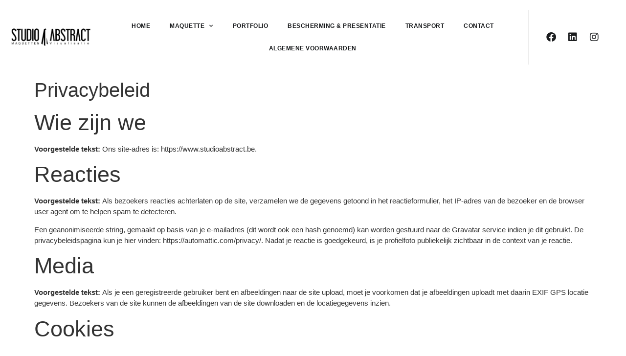

--- FILE ---
content_type: text/html; charset=UTF-8
request_url: https://www.studioabstract.be/privacybeleid/
body_size: 17022
content:
<!doctype html><html lang="nl-NL"><head><meta charset="UTF-8"><meta name="viewport" content="width=device-width, initial-scale=1"><link rel="profile" href="https://gmpg.org/xfn/11"><meta name='robots' content='index, follow, max-image-preview:large, max-snippet:-1, max-video-preview:-1' />  <script data-cfasync="false" data-pagespeed-no-defer>var gtm4wp_datalayer_name = "dataLayer";
	var dataLayer = dataLayer || [];

	const gtm4wp_scrollerscript_debugmode         = false;
	const gtm4wp_scrollerscript_callbacktime      = 100;
	const gtm4wp_scrollerscript_readerlocation    = 150;
	const gtm4wp_scrollerscript_contentelementid  = "content";
	const gtm4wp_scrollerscript_scannertime       = 60;</script> <link media="all" href="https://www.studioabstract.be/wp-content/cache/autoptimize/css/autoptimize_fe0a00b6a25025b041c631a14e00a25c.css" rel="stylesheet"><title>Privacybeleid - Studio Abstract</title><link rel="canonical" href="https://www.studioabstract.be/privacybeleid/" /><meta property="og:locale" content="nl_NL" /><meta property="og:type" content="article" /><meta property="og:title" content="Privacybeleid - Studio Abstract" /><meta property="og:description" content="Wie zijn we Voorgestelde tekst: Ons site-adres is: https://www.studioabstract.be. Reacties Voorgestelde tekst: Als bezoekers reacties achterlaten op de site, verzamelen we de gegevens getoond in het reactieformulier, het IP-adres van de bezoeker en de browser user agent om te helpen spam te detecteren. Een geanonimiseerde string, gemaakt op basis van je e-mailadres (dit wordt ook [&hellip;]" /><meta property="og:url" content="https://www.studioabstract.be/privacybeleid/" /><meta property="og:site_name" content="Studio Abstract" /><meta property="article:modified_time" content="2021-04-30T08:50:34+00:00" /><meta name="twitter:card" content="summary_large_image" /><meta name="twitter:label1" content="Geschatte leestijd" /><meta name="twitter:data1" content="3 minuten" /> <script type="application/ld+json" class="yoast-schema-graph">{"@context":"https://schema.org","@graph":[{"@type":"WebPage","@id":"https://www.studioabstract.be/privacybeleid/","url":"https://www.studioabstract.be/privacybeleid/","name":"Privacybeleid - Studio Abstract","isPartOf":{"@id":"https://www.studioabstract.be/#website"},"datePublished":"2021-04-30T07:27:56+00:00","dateModified":"2021-04-30T08:50:34+00:00","breadcrumb":{"@id":"https://www.studioabstract.be/privacybeleid/#breadcrumb"},"inLanguage":"nl-NL","potentialAction":[{"@type":"ReadAction","target":["https://www.studioabstract.be/privacybeleid/"]}]},{"@type":"BreadcrumbList","@id":"https://www.studioabstract.be/privacybeleid/#breadcrumb","itemListElement":[{"@type":"ListItem","position":1,"name":"Home","item":"https://www.studioabstract.be/"},{"@type":"ListItem","position":2,"name":"Privacybeleid"}]},{"@type":"WebSite","@id":"https://www.studioabstract.be/#website","url":"https://www.studioabstract.be/","name":"Studio Abstract","description":"Boost uw verkoop met het perfecte schaalmodel","publisher":{"@id":"https://www.studioabstract.be/#organization"},"potentialAction":[{"@type":"SearchAction","target":{"@type":"EntryPoint","urlTemplate":"https://www.studioabstract.be/?s={search_term_string}"},"query-input":{"@type":"PropertyValueSpecification","valueRequired":true,"valueName":"search_term_string"}}],"inLanguage":"nl-NL"},{"@type":"Organization","@id":"https://www.studioabstract.be/#organization","name":"Studio Abstract","url":"https://www.studioabstract.be/","logo":{"@type":"ImageObject","inLanguage":"nl-NL","@id":"https://www.studioabstract.be/#/schema/logo/image/","url":"https://www.studioabstract.be/wp-content/uploads/2021/04/cropped-Langwerpig-aangepast350.png","contentUrl":"https://www.studioabstract.be/wp-content/uploads/2021/04/cropped-Langwerpig-aangepast350.png","width":350,"height":75,"caption":"Studio Abstract"},"image":{"@id":"https://www.studioabstract.be/#/schema/logo/image/"}}]}</script> <link rel='dns-prefetch' href='//player.vimeo.com' /><link rel='dns-prefetch' href='//w.soundcloud.com' /><link rel='dns-prefetch' href='//www.googletagmanager.com' /><link href='https://sp-ao.shortpixel.ai' rel='preconnect' /><link rel="alternate" type="application/rss+xml" title="Studio Abstract &raquo; feed" href="https://www.studioabstract.be/feed/" /><link rel="alternate" type="application/rss+xml" title="Studio Abstract &raquo; reacties feed" href="https://www.studioabstract.be/comments/feed/" /><link rel="alternate" title="oEmbed (JSON)" type="application/json+oembed" href="https://www.studioabstract.be/wp-json/oembed/1.0/embed?url=https%3A%2F%2Fwww.studioabstract.be%2Fprivacybeleid%2F" /><link rel="alternate" title="oEmbed (XML)" type="text/xml+oembed" href="https://www.studioabstract.be/wp-json/oembed/1.0/embed?url=https%3A%2F%2Fwww.studioabstract.be%2Fprivacybeleid%2F&#038;format=xml" /><link rel='stylesheet' id='cookie-law-info-css' href='https://usercontent.one/wp/www.studioabstract.be/wp-content/plugins/webtoffee-gdpr-cookie-consent/public/css/cookie-law-info-public.css?ver=2.3.7' media='all' /><link rel='stylesheet' id='cookie-law-info-gdpr-css' href='https://usercontent.one/wp/www.studioabstract.be/wp-content/plugins/webtoffee-gdpr-cookie-consent/public/css/cookie-law-info-gdpr.css?ver=2.3.7' media='all' /><link rel='stylesheet' id='hello-elementor-css' href='https://usercontent.one/wp/www.studioabstract.be/wp-content/themes/hello-elementor/assets/css/reset.css?ver=3.4.6' media='all' /><link rel='stylesheet' id='hello-elementor-theme-style-css' href='https://usercontent.one/wp/www.studioabstract.be/wp-content/themes/hello-elementor/assets/css/theme.css?ver=3.4.6' media='all' /><link rel='stylesheet' id='hello-elementor-header-footer-css' href='https://usercontent.one/wp/www.studioabstract.be/wp-content/themes/hello-elementor/assets/css/header-footer.css?ver=3.4.6' media='all' /><link rel='stylesheet' id='elementor-frontend-css' href='https://usercontent.one/wp/www.studioabstract.be/wp-content/plugins/elementor/assets/css/frontend.min.css?ver=3.34.2' media='all' /><link rel='stylesheet' id='widget-image-css' href='https://usercontent.one/wp/www.studioabstract.be/wp-content/plugins/elementor/assets/css/widget-image.min.css?ver=3.34.2' media='all' /><link rel='stylesheet' id='widget-nav-menu-css' href='https://usercontent.one/wp/www.studioabstract.be/wp-content/plugins/elementor-pro/assets/css/widget-nav-menu.min.css?ver=3.34.1' media='all' /><link rel='stylesheet' id='widget-social-icons-css' href='https://usercontent.one/wp/www.studioabstract.be/wp-content/plugins/elementor/assets/css/widget-social-icons.min.css?ver=3.34.2' media='all' /><link rel='stylesheet' id='e-apple-webkit-css' href='https://usercontent.one/wp/www.studioabstract.be/wp-content/plugins/elementor/assets/css/conditionals/apple-webkit.min.css?ver=3.34.2' media='all' /><link rel='stylesheet' id='widget-divider-css' href='https://usercontent.one/wp/www.studioabstract.be/wp-content/plugins/elementor/assets/css/widget-divider.min.css?ver=3.34.2' media='all' /><link rel='stylesheet' id='widget-heading-css' href='https://usercontent.one/wp/www.studioabstract.be/wp-content/plugins/elementor/assets/css/widget-heading.min.css?ver=3.34.2' media='all' /><link rel='stylesheet' id='e-animation-shrink-css' href='https://usercontent.one/wp/www.studioabstract.be/wp-content/plugins/elementor/assets/lib/animations/styles/e-animation-shrink.min.css?ver=3.34.2' media='all' /><link rel='stylesheet' id='elementor-icons-css' href='https://usercontent.one/wp/www.studioabstract.be/wp-content/plugins/elementor/assets/lib/eicons/css/elementor-icons.min.css?ver=5.46.0' media='all' /><link rel='stylesheet' id='elementor-post-6-css' href='https://usercontent.one/wp/www.studioabstract.be/wp-content/uploads/elementor/css/post-6.css?ver=1769042431' media='all' /><link rel='stylesheet' id='font-awesome-5-all-css' href='https://usercontent.one/wp/www.studioabstract.be/wp-content/plugins/elementor/assets/lib/font-awesome/css/all.min.css?ver=3.34.2' media='all' /><link rel='stylesheet' id='font-awesome-4-shim-css' href='https://usercontent.one/wp/www.studioabstract.be/wp-content/plugins/elementor/assets/lib/font-awesome/css/v4-shims.min.css?ver=3.34.2' media='all' /><link rel='stylesheet' id='elementor-post-49-css' href='https://usercontent.one/wp/www.studioabstract.be/wp-content/uploads/elementor/css/post-49.css?ver=1769042432' media='all' /><link rel='stylesheet' id='elementor-post-65-css' href='https://usercontent.one/wp/www.studioabstract.be/wp-content/uploads/elementor/css/post-65.css?ver=1769042432' media='all' /><link rel='stylesheet' id='elementor-gf-local-roboto-css' href='https://usercontent.one/wp/www.studioabstract.be/wp-content/uploads/elementor/google-fonts/css/roboto.css?ver=1742227796' media='all' /><link rel='stylesheet' id='elementor-gf-local-poppins-css' href='https://usercontent.one/wp/www.studioabstract.be/wp-content/uploads/elementor/google-fonts/css/poppins.css?ver=1742227802' media='all' /><link rel='stylesheet' id='elementor-icons-shared-0-css' href='https://usercontent.one/wp/www.studioabstract.be/wp-content/plugins/elementor/assets/lib/font-awesome/css/fontawesome.min.css?ver=5.15.3' media='all' /><link rel='stylesheet' id='elementor-icons-fa-solid-css' href='https://usercontent.one/wp/www.studioabstract.be/wp-content/plugins/elementor/assets/lib/font-awesome/css/solid.min.css?ver=5.15.3' media='all' /><link rel='stylesheet' id='elementor-icons-fa-brands-css' href='https://usercontent.one/wp/www.studioabstract.be/wp-content/plugins/elementor/assets/lib/font-awesome/css/brands.min.css?ver=5.15.3' media='all' /> <script src="https://www.studioabstract.be/wp-includes/js/jquery/jquery.min.js?ver=3.7.1" id="jquery-core-js"></script> <script id="cookie-law-info-js-extra">var Cli_Data = {"nn_cookie_ids":[],"non_necessary_cookies":{"noodzakelijk":["viewed_cookie_policy","cookielawinfo-checkbox-necessary","cookielawinfo-checkbox-functional","cookielawinfo-checkbox-performance","cookielawinfo-checkbox-analytics","cookielawinfo-checkbox-others"]},"cookielist":{"functioneel":{"id":3,"status":true,"priority":5,"title":"Functioneel","strict":false,"default_state":false,"ccpa_optout":false,"loadonstart":false},"prestatie":{"id":4,"status":true,"priority":4,"title":"Prestatie","strict":false,"default_state":false,"ccpa_optout":false,"loadonstart":false},"analytics":{"id":5,"status":true,"priority":3,"title":"Analytics","strict":false,"default_state":false,"ccpa_optout":false,"loadonstart":false},"advertentie":{"id":6,"status":true,"priority":2,"title":"Advertentie","strict":false,"default_state":false,"ccpa_optout":false,"loadonstart":false},"andere":{"id":7,"status":true,"priority":1,"title":"Andere","strict":false,"default_state":false,"ccpa_optout":false,"loadonstart":false},"noodzakelijk":{"id":2,"status":true,"priority":0,"title":"Noodzakelijk","strict":false,"default_state":false,"ccpa_optout":false,"loadonstart":false}},"ajax_url":"https://www.studioabstract.be/wp-admin/admin-ajax.php","current_lang":"nl","security":"0debccfb15","eu_countries":["GB"],"geoIP":"disabled","use_custom_geolocation_api":"","custom_geolocation_api":"https://geoip.cookieyes.com/geoip/checker/result.php","consentVersion":"1","strictlyEnabled":["necessary","obligatoire"],"cookieDomain":"","privacy_length":"250","ccpaEnabled":"","ccpaRegionBased":"","ccpaBarEnabled":"","ccpaType":"gdpr","triggerDomRefresh":"","secure_cookies":""};
var log_object = {"ajax_url":"https://www.studioabstract.be/wp-admin/admin-ajax.php"};
//# sourceURL=cookie-law-info-js-extra</script> <script src="https://usercontent.one/wp/www.studioabstract.be/wp-content/plugins/webtoffee-gdpr-cookie-consent/public/js/cookie-law-info-public.js?ver=2.3.7" id="cookie-law-info-js"></script> <script src="https://usercontent.one/wp/www.studioabstract.be/wp-content/plugins/duracelltomi-google-tag-manager/dist/js/analytics-talk-content-tracking.js?ver=1.22.3" id="gtm4wp-scroll-tracking-js"></script> <script src="https://usercontent.one/wp/www.studioabstract.be/wp-content/plugins/elementor/assets/lib/font-awesome/js/v4-shims.min.js?ver=3.34.2" id="font-awesome-4-shim-js"></script> 
 <script type="text/plain" data-cli-class="cli-blocker-script" data-cli-label="Google Tag Manager"  data-cli-script-type="analytics" data-cli-block="true" data-cli-block-if-ccpa-optout="false" data-cli-element-position="head" src="https://www.googletagmanager.com/gtag/js?id=G-MWEBXHQKKB" id="google_gtagjs-js" async></script> <script id="google_gtagjs-js-after">window.dataLayer = window.dataLayer || [];function gtag(){dataLayer.push(arguments);}
gtag("set","linker",{"domains":["www.studioabstract.be"]});
gtag("js", new Date());
gtag("set", "developer_id.dZTNiMT", true);
gtag("config", "G-MWEBXHQKKB");
//# sourceURL=google_gtagjs-js-after</script> <link rel="https://api.w.org/" href="https://www.studioabstract.be/wp-json/" /><link rel="alternate" title="JSON" type="application/json" href="https://www.studioabstract.be/wp-json/wp/v2/pages/3" /><link rel="EditURI" type="application/rsd+xml" title="RSD" href="https://www.studioabstract.be/xmlrpc.php?rsd" /><meta name="generator" content="WordPress 6.9" /><link rel='shortlink' href='https://www.studioabstract.be/?p=3' /><meta name="generator" content="Site Kit by Google 1.170.0" />  <script data-cfasync="false" data-pagespeed-no-defer>var dataLayer_content = {"siteID":0,"siteName":"","visitorLoginState":"logged-out","visitorType":"visitor-logged-out","pagePostType":"page","pagePostType2":"single-page","pagePostAuthor":"Admin","browserName":"Chrome","browserVersion":"83.0.4103.61","browserEngineName":"Blink","browserEngineVersion":"","osName":"OS X","osVersion":"10.15.5","deviceType":"desktop","deviceManufacturer":"Apple","deviceModel":"Macintosh","gtm.whitelist":[],"gtm.blacklist":[],"weatherCategory":"(geen weerdata beschikbaar)","weatherDescription":"(geen weerdata beschikbaar)","weatherTemp":0,"weatherPressure":0,"weatherWindSpeed":0,"weatherWindDeg":0,"weatherDataStatus":"No weather data in cache (52.16.58.139)","geoCountryCode":"(geen geogegevens beschikbaar)","geoCountryName":"(geen geogegevens beschikbaar)","geoRegionCode":"(geen geogegevens beschikbaar)","geoRegionName":"(geen geogegevens beschikbaar)","geoCity":"(geen geogegevens beschikbaar)","geoZipcode":"(geen geogegevens beschikbaar)","geoLatitude":"(geen geogegevens beschikbaar)","geoLongitude":"(geen geogegevens beschikbaar)","geoFullGeoData":{"success":false,"error":{"code":101,"type":"missing_access_key","info":"You have not supplied an API Access Key. [Required format: access_key=YOUR_ACCESS_KEY]"}}};
	dataLayer.push( dataLayer_content );</script> <script type="text/plain" data-cli-class="cli-blocker-script" data-cli-label="Google Tag Manager"  data-cli-script-type="analytics" data-cli-block="true" data-cli-block-if-ccpa-optout="false" data-cli-element-position="head" data-cfasync="false" data-pagespeed-no-defer>(function(w,d,s,l,i){w[l]=w[l]||[];w[l].push({'gtm.start':
new Date().getTime(),event:'gtm.js'});var f=d.getElementsByTagName(s)[0],
j=d.createElement(s),dl=l!='dataLayer'?'&l='+l:'';j.async=true;j.src=
'//www.googletagmanager.com/gtm.js?id='+i+dl;f.parentNode.insertBefore(j,f);
})(window,document,'script','dataLayer','GTM-N5T6CQP');</script> <meta name="generator" content="Elementor 3.34.2; features: additional_custom_breakpoints; settings: css_print_method-external, google_font-enabled, font_display-auto">  <script type="text/plain" data-cli-class="cli-blocker-script" data-cli-label="Google Tag Manager"  data-cli-script-type="analytics" data-cli-block="true" data-cli-block-if-ccpa-optout="false" data-cli-element-position="head">( function( w, d, s, l, i ) {
				w[l] = w[l] || [];
				w[l].push( {'gtm.start': new Date().getTime(), event: 'gtm.js'} );
				var f = d.getElementsByTagName( s )[0],
					j = d.createElement( s ), dl = l != 'dataLayer' ? '&l=' + l : '';
				j.async = true;
				j.src = 'https://www.googletagmanager.com/gtm.js?id=' + i + dl;
				f.parentNode.insertBefore( j, f );
			} )( window, document, 'script', 'dataLayer', 'GTM-WCBCB7F' );</script> <link rel="icon" href="https://usercontent.one/wp/www.studioabstract.be/wp-content/uploads/2021/04/cropped-cropped-torentje-32x32.png" sizes="32x32" /><link rel="icon" href="https://usercontent.one/wp/www.studioabstract.be/wp-content/uploads/2021/04/cropped-cropped-torentje-192x192.png" sizes="192x192" /><link rel="apple-touch-icon" href="https://usercontent.one/wp/www.studioabstract.be/wp-content/uploads/2021/04/cropped-cropped-torentje-180x180.png" /><meta name="msapplication-TileImage" content="https://usercontent.one/wp/www.studioabstract.be/wp-content/uploads/2021/04/cropped-cropped-torentje-270x270.png" /></head><body class="privacy-policy wp-singular page-template-default page page-id-3 wp-custom-logo wp-embed-responsive wp-theme-hello-elementor hello-elementor-default elementor-default elementor-kit-6"> <noscript> <iframe data-cli-class="cli-blocker-script" data-cli-label="Google Tag Manager"  data-cli-script-type="analytics" data-cli-block="true" data-cli-block-if-ccpa-optout="false" data-cli-element-position="body" data-cli-placeholder="Accepteer <a class='cli_manage_current_consent'> Analytics</a> cookies om de inhoud te bekijken." data-cli-src="https://www.googletagmanager.com/ns.html?id=GTM-WCBCB7F" height="0" width="0" style="display:none;visibility:hidden"></iframe> </noscript> <noscript><iframe data-cli-class="cli-blocker-script" data-cli-label="Google Tag Manager"  data-cli-script-type="analytics" data-cli-block="true" data-cli-block-if-ccpa-optout="false" data-cli-element-position="body" data-cli-placeholder="Accepteer <a class='cli_manage_current_consent'> Analytics</a> cookies om de inhoud te bekijken." data-cli-src="https://www.googletagmanager.com/ns.html?id=GTM-N5T6CQP" height="0" width="0" style="display:none;visibility:hidden" aria-hidden="true"></iframe></noscript> <a class="skip-link screen-reader-text" href="#content">Ga naar de inhoud</a><header data-elementor-type="header" data-elementor-id="49" class="elementor elementor-49 elementor-location-header" data-elementor-post-type="elementor_library"><header class="elementor-section elementor-top-section elementor-element elementor-element-5f2dab5 elementor-hidden-desktop elementor-hidden-tablet elementor-hidden-phone elementor-section-boxed elementor-section-height-default elementor-section-height-default" data-id="5f2dab5" data-element_type="section"><div class="elementor-container elementor-column-gap-default"><div class="elementor-column elementor-col-100 elementor-top-column elementor-element elementor-element-984d181" data-id="984d181" data-element_type="column"><div class="elementor-widget-wrap elementor-element-populated"><section class="elementor-section elementor-inner-section elementor-element elementor-element-9d8f9d3 elementor-section-boxed elementor-section-height-default elementor-section-height-default" data-id="9d8f9d3" data-element_type="section"><div class="elementor-container elementor-column-gap-default"><div class="elementor-column elementor-col-50 elementor-inner-column elementor-element elementor-element-f593c4e" data-id="f593c4e" data-element_type="column"><div class="elementor-widget-wrap elementor-element-populated"><div class="elementor-element elementor-element-a6129bb elementor-widget elementor-widget-theme-site-logo elementor-widget-image" data-id="a6129bb" data-element_type="widget" data-widget_type="theme-site-logo.default"><div class="elementor-widget-container"> <a href="https://www.studioabstract.be"> <img decoding="async" width="350" height="75" src="https://usercontent.one/wp/www.studioabstract.be/wp-content/uploads/2021/04/cropped-Langwerpig-aangepast350.png" class="attachment-full size-full wp-image-52" alt="" srcset="https://usercontent.one/wp/www.studioabstract.be/wp-content/uploads/2021/04/cropped-Langwerpig-aangepast350.png 350w, https://usercontent.one/wp/www.studioabstract.be/wp-content/uploads/2021/04/cropped-Langwerpig-aangepast350-300x64.png 300w" sizes="(max-width: 350px) 100vw, 350px" /> </a></div></div></div></div><div class="elementor-column elementor-col-50 elementor-inner-column elementor-element elementor-element-247cfe9" data-id="247cfe9" data-element_type="column"><div class="elementor-widget-wrap elementor-element-populated"><div class="elementor-element elementor-element-06a79b8 elementor-nav-menu__align-center elementor-nav-menu--dropdown-tablet elementor-nav-menu__text-align-aside elementor-nav-menu--toggle elementor-nav-menu--burger elementor-widget elementor-widget-nav-menu" data-id="06a79b8" data-element_type="widget" data-settings="{&quot;submenu_icon&quot;:{&quot;value&quot;:&quot;&lt;i class=\&quot;fas fa-chevron-down\&quot; aria-hidden=\&quot;true\&quot;&gt;&lt;\/i&gt;&quot;,&quot;library&quot;:&quot;fa-solid&quot;},&quot;layout&quot;:&quot;horizontal&quot;,&quot;toggle&quot;:&quot;burger&quot;}" data-widget_type="nav-menu.default"><div class="elementor-widget-container"><nav aria-label="Menu" class="elementor-nav-menu--main elementor-nav-menu__container elementor-nav-menu--layout-horizontal e--pointer-none"><ul id="menu-1-06a79b8" class="elementor-nav-menu"><li class="menu-item menu-item-type-post_type menu-item-object-page menu-item-home menu-item-41"><a href="https://www.studioabstract.be/" class="elementor-item">Home</a></li><li class="menu-item menu-item-type-custom menu-item-object-custom menu-item-has-children menu-item-48"><a href="#" class="elementor-item elementor-item-anchor">Maquette</a><ul class="sub-menu elementor-nav-menu--dropdown"><li class="menu-item menu-item-type-post_type menu-item-object-page menu-item-37"><a href="https://www.studioabstract.be/abstracte-maquette/" class="elementor-sub-item">Abstracte maquette</a></li><li class="menu-item menu-item-type-post_type menu-item-object-page menu-item-45"><a href="https://www.studioabstract.be/realistische-maquette/" class="elementor-sub-item">Realistische maquette</a></li><li class="menu-item menu-item-type-post_type menu-item-object-page menu-item-42"><a href="https://www.studioabstract.be/inplantings-maquette/" class="elementor-sub-item">Inplantings maquette</a></li></ul></li><li class="menu-item menu-item-type-post_type menu-item-object-page menu-item-44"><a href="https://www.studioabstract.be/portfolio/" class="elementor-item">Portfolio</a></li><li class="menu-item menu-item-type-post_type menu-item-object-page menu-item-39"><a href="https://www.studioabstract.be/bescherming-presentatie/" class="elementor-item">Bescherming &#038; presentatie</a></li><li class="menu-item menu-item-type-post_type menu-item-object-page menu-item-46"><a href="https://www.studioabstract.be/transport/" class="elementor-item">Transport</a></li><li class="menu-item menu-item-type-post_type menu-item-object-page menu-item-40"><a href="https://www.studioabstract.be/contact/" class="elementor-item">Contact</a></li><li class="menu-item menu-item-type-post_type menu-item-object-page menu-item-38"><a href="https://www.studioabstract.be/algemene-voorwaarden/" class="elementor-item">Algemene voorwaarden</a></li></ul></nav><div class="elementor-menu-toggle" role="button" tabindex="0" aria-label="Menu toggle" aria-expanded="false"> <i aria-hidden="true" role="presentation" class="elementor-menu-toggle__icon--open eicon-menu-bar"></i><i aria-hidden="true" role="presentation" class="elementor-menu-toggle__icon--close eicon-close"></i></div><nav class="elementor-nav-menu--dropdown elementor-nav-menu__container" aria-hidden="true"><ul id="menu-2-06a79b8" class="elementor-nav-menu"><li class="menu-item menu-item-type-post_type menu-item-object-page menu-item-home menu-item-41"><a href="https://www.studioabstract.be/" class="elementor-item" tabindex="-1">Home</a></li><li class="menu-item menu-item-type-custom menu-item-object-custom menu-item-has-children menu-item-48"><a href="#" class="elementor-item elementor-item-anchor" tabindex="-1">Maquette</a><ul class="sub-menu elementor-nav-menu--dropdown"><li class="menu-item menu-item-type-post_type menu-item-object-page menu-item-37"><a href="https://www.studioabstract.be/abstracte-maquette/" class="elementor-sub-item" tabindex="-1">Abstracte maquette</a></li><li class="menu-item menu-item-type-post_type menu-item-object-page menu-item-45"><a href="https://www.studioabstract.be/realistische-maquette/" class="elementor-sub-item" tabindex="-1">Realistische maquette</a></li><li class="menu-item menu-item-type-post_type menu-item-object-page menu-item-42"><a href="https://www.studioabstract.be/inplantings-maquette/" class="elementor-sub-item" tabindex="-1">Inplantings maquette</a></li></ul></li><li class="menu-item menu-item-type-post_type menu-item-object-page menu-item-44"><a href="https://www.studioabstract.be/portfolio/" class="elementor-item" tabindex="-1">Portfolio</a></li><li class="menu-item menu-item-type-post_type menu-item-object-page menu-item-39"><a href="https://www.studioabstract.be/bescherming-presentatie/" class="elementor-item" tabindex="-1">Bescherming &#038; presentatie</a></li><li class="menu-item menu-item-type-post_type menu-item-object-page menu-item-46"><a href="https://www.studioabstract.be/transport/" class="elementor-item" tabindex="-1">Transport</a></li><li class="menu-item menu-item-type-post_type menu-item-object-page menu-item-40"><a href="https://www.studioabstract.be/contact/" class="elementor-item" tabindex="-1">Contact</a></li><li class="menu-item menu-item-type-post_type menu-item-object-page menu-item-38"><a href="https://www.studioabstract.be/algemene-voorwaarden/" class="elementor-item" tabindex="-1">Algemene voorwaarden</a></li></ul></nav></div></div></div></div></div></section></div></div></div></header><header class="elementor-section elementor-top-section elementor-element elementor-element-7a17fd6 elementor-section-full_width elementor-section-height-default elementor-section-height-default" data-id="7a17fd6" data-element_type="section"><div class="elementor-container elementor-column-gap-default"><div class="elementor-column elementor-col-100 elementor-top-column elementor-element elementor-element-d878b58" data-id="d878b58" data-element_type="column"><div class="elementor-widget-wrap elementor-element-populated"><section class="elementor-section elementor-inner-section elementor-element elementor-element-11e5556 elementor-section-full_width elementor-section-height-default elementor-section-height-default" data-id="11e5556" data-element_type="section"><div class="elementor-container elementor-column-gap-default"><div class="elementor-column elementor-col-33 elementor-inner-column elementor-element elementor-element-6677ad5" data-id="6677ad5" data-element_type="column"><div class="elementor-widget-wrap elementor-element-populated"><div class="elementor-element elementor-element-abc329b elementor-widget elementor-widget-theme-site-logo elementor-widget-image" data-id="abc329b" data-element_type="widget" data-widget_type="theme-site-logo.default"><div class="elementor-widget-container"> <a href="https://www.studioabstract.be"> <img decoding="async" width="350" height="75" src="https://usercontent.one/wp/www.studioabstract.be/wp-content/uploads/2021/04/cropped-Langwerpig-aangepast350.png" class="attachment-medium_large size-medium_large wp-image-52" alt="" srcset="https://usercontent.one/wp/www.studioabstract.be/wp-content/uploads/2021/04/cropped-Langwerpig-aangepast350.png 350w, https://usercontent.one/wp/www.studioabstract.be/wp-content/uploads/2021/04/cropped-Langwerpig-aangepast350-300x64.png 300w" sizes="(max-width: 350px) 100vw, 350px" /> </a></div></div></div></div><div class="elementor-column elementor-col-33 elementor-inner-column elementor-element elementor-element-313c41f" data-id="313c41f" data-element_type="column"><div class="elementor-widget-wrap elementor-element-populated"><div class="elementor-element elementor-element-8e86e82 elementor-nav-menu__align-center elementor-nav-menu__text-align-center elementor-nav-menu--dropdown-tablet elementor-nav-menu--toggle elementor-nav-menu--burger elementor-widget elementor-widget-nav-menu" data-id="8e86e82" data-element_type="widget" data-settings="{&quot;submenu_icon&quot;:{&quot;value&quot;:&quot;&lt;i class=\&quot;fas fa-chevron-down\&quot; aria-hidden=\&quot;true\&quot;&gt;&lt;\/i&gt;&quot;,&quot;library&quot;:&quot;fa-solid&quot;},&quot;layout&quot;:&quot;horizontal&quot;,&quot;toggle&quot;:&quot;burger&quot;}" data-widget_type="nav-menu.default"><div class="elementor-widget-container"><nav aria-label="Menu" class="elementor-nav-menu--main elementor-nav-menu__container elementor-nav-menu--layout-horizontal e--pointer-none"><ul id="menu-1-8e86e82" class="elementor-nav-menu"><li class="menu-item menu-item-type-post_type menu-item-object-page menu-item-home menu-item-41"><a href="https://www.studioabstract.be/" class="elementor-item">Home</a></li><li class="menu-item menu-item-type-custom menu-item-object-custom menu-item-has-children menu-item-48"><a href="#" class="elementor-item elementor-item-anchor">Maquette</a><ul class="sub-menu elementor-nav-menu--dropdown"><li class="menu-item menu-item-type-post_type menu-item-object-page menu-item-37"><a href="https://www.studioabstract.be/abstracte-maquette/" class="elementor-sub-item">Abstracte maquette</a></li><li class="menu-item menu-item-type-post_type menu-item-object-page menu-item-45"><a href="https://www.studioabstract.be/realistische-maquette/" class="elementor-sub-item">Realistische maquette</a></li><li class="menu-item menu-item-type-post_type menu-item-object-page menu-item-42"><a href="https://www.studioabstract.be/inplantings-maquette/" class="elementor-sub-item">Inplantings maquette</a></li></ul></li><li class="menu-item menu-item-type-post_type menu-item-object-page menu-item-44"><a href="https://www.studioabstract.be/portfolio/" class="elementor-item">Portfolio</a></li><li class="menu-item menu-item-type-post_type menu-item-object-page menu-item-39"><a href="https://www.studioabstract.be/bescherming-presentatie/" class="elementor-item">Bescherming &#038; presentatie</a></li><li class="menu-item menu-item-type-post_type menu-item-object-page menu-item-46"><a href="https://www.studioabstract.be/transport/" class="elementor-item">Transport</a></li><li class="menu-item menu-item-type-post_type menu-item-object-page menu-item-40"><a href="https://www.studioabstract.be/contact/" class="elementor-item">Contact</a></li><li class="menu-item menu-item-type-post_type menu-item-object-page menu-item-38"><a href="https://www.studioabstract.be/algemene-voorwaarden/" class="elementor-item">Algemene voorwaarden</a></li></ul></nav><div class="elementor-menu-toggle" role="button" tabindex="0" aria-label="Menu toggle" aria-expanded="false"> <i aria-hidden="true" role="presentation" class="elementor-menu-toggle__icon--open eicon-menu-bar"></i><i aria-hidden="true" role="presentation" class="elementor-menu-toggle__icon--close eicon-close"></i></div><nav class="elementor-nav-menu--dropdown elementor-nav-menu__container" aria-hidden="true"><ul id="menu-2-8e86e82" class="elementor-nav-menu"><li class="menu-item menu-item-type-post_type menu-item-object-page menu-item-home menu-item-41"><a href="https://www.studioabstract.be/" class="elementor-item" tabindex="-1">Home</a></li><li class="menu-item menu-item-type-custom menu-item-object-custom menu-item-has-children menu-item-48"><a href="#" class="elementor-item elementor-item-anchor" tabindex="-1">Maquette</a><ul class="sub-menu elementor-nav-menu--dropdown"><li class="menu-item menu-item-type-post_type menu-item-object-page menu-item-37"><a href="https://www.studioabstract.be/abstracte-maquette/" class="elementor-sub-item" tabindex="-1">Abstracte maquette</a></li><li class="menu-item menu-item-type-post_type menu-item-object-page menu-item-45"><a href="https://www.studioabstract.be/realistische-maquette/" class="elementor-sub-item" tabindex="-1">Realistische maquette</a></li><li class="menu-item menu-item-type-post_type menu-item-object-page menu-item-42"><a href="https://www.studioabstract.be/inplantings-maquette/" class="elementor-sub-item" tabindex="-1">Inplantings maquette</a></li></ul></li><li class="menu-item menu-item-type-post_type menu-item-object-page menu-item-44"><a href="https://www.studioabstract.be/portfolio/" class="elementor-item" tabindex="-1">Portfolio</a></li><li class="menu-item menu-item-type-post_type menu-item-object-page menu-item-39"><a href="https://www.studioabstract.be/bescherming-presentatie/" class="elementor-item" tabindex="-1">Bescherming &#038; presentatie</a></li><li class="menu-item menu-item-type-post_type menu-item-object-page menu-item-46"><a href="https://www.studioabstract.be/transport/" class="elementor-item" tabindex="-1">Transport</a></li><li class="menu-item menu-item-type-post_type menu-item-object-page menu-item-40"><a href="https://www.studioabstract.be/contact/" class="elementor-item" tabindex="-1">Contact</a></li><li class="menu-item menu-item-type-post_type menu-item-object-page menu-item-38"><a href="https://www.studioabstract.be/algemene-voorwaarden/" class="elementor-item" tabindex="-1">Algemene voorwaarden</a></li></ul></nav></div></div></div></div><div class="elementor-column elementor-col-33 elementor-inner-column elementor-element elementor-element-863bc1e" data-id="863bc1e" data-element_type="column"><div class="elementor-widget-wrap elementor-element-populated"><div class="elementor-element elementor-element-b79a0e1 elementor-shape-circle elementor-grid-0 e-grid-align-center elementor-widget elementor-widget-social-icons" data-id="b79a0e1" data-element_type="widget" data-widget_type="social-icons.default"><div class="elementor-widget-container"><div class="elementor-social-icons-wrapper elementor-grid" role="list"> <span class="elementor-grid-item" role="listitem"> <a class="elementor-icon elementor-social-icon elementor-social-icon-facebook elementor-repeater-item-624a28b" href="https://www.facebook.com/StudioAbstractOfficial/" target="_blank"> <span class="elementor-screen-only">Facebook</span> <i aria-hidden="true" class="fab fa-facebook"></i> </a> </span> <span class="elementor-grid-item" role="listitem"> <a class="elementor-icon elementor-social-icon elementor-social-icon-linkedin elementor-repeater-item-b7f6b6c" href="https://www.linkedin.com/company/studio-abstract" target="_blank"> <span class="elementor-screen-only">Linkedin</span> <i aria-hidden="true" class="fab fa-linkedin"></i> </a> </span> <span class="elementor-grid-item" role="listitem"> <a class="elementor-icon elementor-social-icon elementor-social-icon-instagram elementor-repeater-item-8a74eab" href="https://www.instagram.com/studioabstractoffical/" target="_blank"> <span class="elementor-screen-only">Instagram</span> <i aria-hidden="true" class="fab fa-instagram"></i> </a> </span></div></div></div></div></div></div></section></div></div></div></header></header><main id="content" class="site-main post-3 page type-page status-publish hentry"><div class="page-header"><h1 class="entry-title">Privacybeleid</h1></div><div class="page-content"><h2 class="wp-block-heading">Wie zijn we</h2><p><strong class="privacy-policy-tutorial">Voorgestelde tekst: </strong>Ons site-adres is: https://www.studioabstract.be.</p><h2 class="wp-block-heading">Reacties</h2><p><strong class="privacy-policy-tutorial">Voorgestelde tekst: </strong>Als bezoekers reacties achterlaten op de site, verzamelen we de gegevens getoond in het reactieformulier, het IP-adres van de bezoeker en de browser user agent om te helpen spam te detecteren.</p><p>Een geanonimiseerde string, gemaakt op basis van je e-mailadres (dit wordt ook een hash genoemd) kan worden gestuurd naar de Gravatar service indien je dit gebruikt. De privacybeleidspagina kun je hier vinden: https://automattic.com/privacy/. Nadat je reactie is goedgekeurd, is je profielfoto publiekelijk zichtbaar in de context van je reactie.</p><h2 class="wp-block-heading">Media</h2><p><strong class="privacy-policy-tutorial">Voorgestelde tekst: </strong>Als je een geregistreerde gebruiker bent en afbeeldingen naar de site upload, moet je voorkomen dat je afbeeldingen uploadt met daarin EXIF GPS locatie gegevens. Bezoekers van de site kunnen de afbeeldingen van de site downloaden en de locatiegegevens inzien.</p><h2 class="wp-block-heading">Cookies</h2><p><strong class="privacy-policy-tutorial">Voorgestelde tekst: </strong>Wanneer je een reactie achterlaat op onze site, kun je aangeven of je naam, je e-mailadres en site in een cookie opgeslagen mogen worden. Dit doen we voor je gemak zodat je deze gegevens niet opnieuw hoeft in te vullen voor een nieuwe reactie. Deze cookies zijn een jaar lang geldig.</p><p>Indien je onze inlogpagina bezoekt, slaan we een tijdelijke cookie op om te controleren of je browser cookies accepteert. Deze cookie bevat geen persoonlijke gegevens en wordt verwijderd zodra je je browser sluit.</p><p>Zodra je inlogt, zullen we enkele cookies bewaren in verband met jouw login informatie en schermweergave opties. Login cookies zijn 2 dagen geldig en cookies voor schermweergave opties 1 jaar. Als je &quot;Herinner mij&quot; selecteert, wordt je login 2 weken bewaard. Zodra je uitlogt van jouw account, worden login cookies verwijderd.</p><p>Wanneer je een bericht wijzigt of publiceert wordt een aanvullende cookie door je browser opgeslagen. Deze cookie bevat geen persoonlijke data en heeft enkel het post ID van het artikel wat je hebt bewerkt in zich. Deze cookie is na een dag verlopen.</p><h2 class="wp-block-heading">Ingesloten inhoud van andere sites</h2><p><strong class="privacy-policy-tutorial">Voorgestelde tekst: </strong>Berichten op deze site kunnen ingesloten (embedded) inhoud bevatten (bijvoorbeeld video&#8217;s, afbeeldingen, berichten, etc.). Ingesloten inhoud van andere sites gedraagt zich exact hetzelfde alsof de bezoeker deze andere site heeft bezocht.</p><p>Deze sites kunnen gegevens over je verzamelen, cookies gebruiken, extra tracking van derde partijen insluiten en je interactie met deze ingesloten inhoud monitoren, inclusief het vastleggen van de interactie met ingesloten inhoud als je een account hebt en ingelogd bent op die site.</p><h2 class="wp-block-heading">Met wie we jouw gegevens delen</h2><p><strong class="privacy-policy-tutorial">Voorgestelde tekst: </strong>Als je een wachtwoord reset aanvraagt, wordt je IP-adres opgenomen in de reset e-mail.</p><h2 class="wp-block-heading">Hoe lang we jouw gegevens bewaren</h2><p><strong class="privacy-policy-tutorial">Voorgestelde tekst: </strong>Wanneer je een reactie achterlaat dan wordt die reactie en de metadata van die reactie voor altijd bewaard. Op deze manier kunnen we vervolgreacties automatisch herkennen en goedkeuren in plaats van dat we ze moeten modereren.</p><p>Voor gebruikers die zich op onze site registreren (indien aanwezig), slaan we ook de persoonlijke informatie op die ze verstrekken in hun gebruikersprofiel. Alle gebruikers kunnen op ieder moment hun persoonlijke informatie bekijken, bewerken of verwijderen (behalve dat ze hun gebruikersnaam niet kunnen wijzigen). Site beheerders kunnen deze informatie ook bekijken en bewerken.</p><h2 class="wp-block-heading">Welke rechten je hebt over je gegevens</h2><p><strong class="privacy-policy-tutorial">Voorgestelde tekst: </strong>Als je een account hebt op deze site of je hebt reacties achter gelaten, kan je verzoeken om een exportbestand van je persoonlijke gegevens die we van je hebben, inclusief alle gegevens die je ons opgegeven hebt. Je kan ook verzoeken dat we alle persoonlijke gegevens die we van je hebben wissen. Dit bevat geen gegevens die we verplicht moeten bewaren in verband met administratieve, wettelijke of beveiligings doeleinden.</p><h2 class="wp-block-heading">Waar we jouw gegevens naartoe sturen</h2><p><strong class="privacy-policy-tutorial">Voorgestelde tekst: </strong>Mogelijk worden reacties van bezoekers gecontroleerd via een geautomatiseerde spamdetectie service.</p></div></main><footer data-elementor-type="footer" data-elementor-id="65" class="elementor elementor-65 elementor-location-footer" data-elementor-post-type="elementor_library"><footer class="elementor-section elementor-top-section elementor-element elementor-element-a589a0c elementor-section-full_width elementor-section-height-default elementor-section-height-default" data-id="a589a0c" data-element_type="section" data-settings="{&quot;background_background&quot;:&quot;classic&quot;}"><div class="elementor-container elementor-column-gap-default"><div class="elementor-column elementor-col-100 elementor-top-column elementor-element elementor-element-365a1c2" data-id="365a1c2" data-element_type="column"><div class="elementor-widget-wrap elementor-element-populated"><section class="elementor-section elementor-inner-section elementor-element elementor-element-a52a226 elementor-section-boxed elementor-section-height-default elementor-section-height-default" data-id="a52a226" data-element_type="section"><div class="elementor-container elementor-column-gap-default"><div class="elementor-column elementor-col-25 elementor-inner-column elementor-element elementor-element-604755e" data-id="604755e" data-element_type="column"><div class="elementor-widget-wrap elementor-element-populated"><div class="elementor-element elementor-element-3129c8a elementor-widget elementor-widget-image" data-id="3129c8a" data-element_type="widget" data-widget_type="image.default"><div class="elementor-widget-container"> <img decoding="async" width="300" height="101" src="https://usercontent.one/wp/www.studioabstract.be/wp-content/uploads/2021/04/foam-1-300x101.png" class="attachment-medium size-medium wp-image-84" alt="" srcset="https://usercontent.one/wp/www.studioabstract.be/wp-content/uploads/2021/04/foam-1-300x101.png 300w, https://usercontent.one/wp/www.studioabstract.be/wp-content/uploads/2021/04/foam-1.png 594w" sizes="(max-width: 300px) 100vw, 300px" /></div></div></div></div><div class="elementor-column elementor-col-25 elementor-inner-column elementor-element elementor-element-a952642" data-id="a952642" data-element_type="column"><div class="elementor-widget-wrap elementor-element-populated"><div class="elementor-element elementor-element-74e4518 elementor-widget elementor-widget-image" data-id="74e4518" data-element_type="widget" data-widget_type="image.default"><div class="elementor-widget-container"> <img decoding="async" width="300" height="101" src="https://usercontent.one/wp/www.studioabstract.be/wp-content/uploads/2021/04/4wxxeeme15792286734-1-300x101.png" class="attachment-medium size-medium wp-image-83" alt="" srcset="https://usercontent.one/wp/www.studioabstract.be/wp-content/uploads/2021/04/4wxxeeme15792286734-1-300x101.png 300w, https://usercontent.one/wp/www.studioabstract.be/wp-content/uploads/2021/04/4wxxeeme15792286734-1.png 404w" sizes="(max-width: 300px) 100vw, 300px" /></div></div></div></div><div class="elementor-column elementor-col-25 elementor-inner-column elementor-element elementor-element-b8d357b" data-id="b8d357b" data-element_type="column"><div class="elementor-widget-wrap elementor-element-populated"><div class="elementor-element elementor-element-a5103ee elementor-widget elementor-widget-image" data-id="a5103ee" data-element_type="widget" data-widget_type="image.default"><div class="elementor-widget-container"> <img decoding="async" width="300" height="121" src="https://usercontent.one/wp/www.studioabstract.be/wp-content/uploads/2021/04/4wxxeeme15792286732-1-e1619773335228-300x121.png" class="attachment-medium size-medium wp-image-82" alt="" srcset="https://usercontent.one/wp/www.studioabstract.be/wp-content/uploads/2021/04/4wxxeeme15792286732-1-e1619773335228-300x121.png 300w, https://usercontent.one/wp/www.studioabstract.be/wp-content/uploads/2021/04/4wxxeeme15792286732-1-e1619773335228.png 350w" sizes="(max-width: 300px) 100vw, 300px" /></div></div></div></div><div class="elementor-column elementor-col-25 elementor-inner-column elementor-element elementor-element-03f7438" data-id="03f7438" data-element_type="column"><div class="elementor-widget-wrap elementor-element-populated"><div class="elementor-element elementor-element-7b96aa2 elementor-widget elementor-widget-image" data-id="7b96aa2" data-element_type="widget" data-widget_type="image.default"><div class="elementor-widget-container"> <img decoding="async" width="300" height="110" src="https://usercontent.one/wp/www.studioabstract.be/wp-content/uploads/2021/04/4wxxeeme1579228673-1-300x110.png" class="attachment-medium size-medium wp-image-81" alt="" srcset="https://usercontent.one/wp/www.studioabstract.be/wp-content/uploads/2021/04/4wxxeeme1579228673-1-300x110.png 300w, https://usercontent.one/wp/www.studioabstract.be/wp-content/uploads/2021/04/4wxxeeme1579228673-1.png 545w" sizes="(max-width: 300px) 100vw, 300px" /></div></div></div></div></div></section><section class="elementor-section elementor-inner-section elementor-element elementor-element-e1d261d elementor-section-boxed elementor-section-height-default elementor-section-height-default" data-id="e1d261d" data-element_type="section"><div class="elementor-container elementor-column-gap-default"><div class="elementor-column elementor-col-100 elementor-inner-column elementor-element elementor-element-4a72b91" data-id="4a72b91" data-element_type="column"><div class="elementor-widget-wrap elementor-element-populated"><div class="elementor-element elementor-element-66b8be9 elementor-align-center elementor-widget elementor-widget-button" data-id="66b8be9" data-element_type="widget" data-widget_type="button.default"><div class="elementor-widget-container"><div class="elementor-button-wrapper"> <a class="elementor-button elementor-button-link elementor-size-md" href="http://eepurl.com/gSvly1"> <span class="elementor-button-content-wrapper"> <span class="elementor-button-text">Schrijf je in op onze nieuwsbrief</span> </span> </a></div></div></div><div class="elementor-element elementor-element-f278c49 elementor-widget-divider--view-line elementor-widget elementor-widget-divider" data-id="f278c49" data-element_type="widget" data-widget_type="divider.default"><div class="elementor-widget-container"><div class="elementor-divider"> <span class="elementor-divider-separator"> </span></div></div></div></div></div></div></section><section class="elementor-section elementor-inner-section elementor-element elementor-element-ad50a21 elementor-section-boxed elementor-section-height-default elementor-section-height-default" data-id="ad50a21" data-element_type="section"><div class="elementor-container elementor-column-gap-default"><div class="elementor-column elementor-col-20 elementor-inner-column elementor-element elementor-element-9096079" data-id="9096079" data-element_type="column"><div class="elementor-widget-wrap elementor-element-populated"><div class="elementor-element elementor-element-9b0c409 elementor-widget elementor-widget-heading" data-id="9b0c409" data-element_type="widget" data-widget_type="heading.default"><div class="elementor-widget-container"><h5 class="elementor-heading-title elementor-size-default">Contact</h5></div></div><div class="elementor-element elementor-element-330f839 elementor-widget elementor-widget-text-editor" data-id="330f839" data-element_type="widget" data-widget_type="text-editor.default"><div class="elementor-widget-container"><p><a href="mailto:info@studioabstract.be">info@studioabstract.be</a><br />+32 89 23 31 32</p></div></div></div></div><div class="elementor-column elementor-col-20 elementor-inner-column elementor-element elementor-element-30967a2" data-id="30967a2" data-element_type="column"><div class="elementor-widget-wrap elementor-element-populated"><div class="elementor-element elementor-element-cb36175 elementor-widget elementor-widget-heading" data-id="cb36175" data-element_type="widget" data-widget_type="heading.default"><div class="elementor-widget-container"><h5 class="elementor-heading-title elementor-size-default">Atelier</h5></div></div><div class="elementor-element elementor-element-7dfeab3 elementor-widget elementor-widget-text-editor" data-id="7dfeab3" data-element_type="widget" data-widget_type="text-editor.default"><div class="elementor-widget-container"><p>Demerstraat 2<br />3590 Diepenbeek<br />Belgium</p></div></div></div></div><div class="elementor-column elementor-col-20 elementor-inner-column elementor-element elementor-element-66c201c" data-id="66c201c" data-element_type="column"><div class="elementor-widget-wrap elementor-element-populated"><div class="elementor-element elementor-element-274f0e8 elementor-widget elementor-widget-heading" data-id="274f0e8" data-element_type="widget" data-widget_type="heading.default"><div class="elementor-widget-container"><h5 class="elementor-heading-title elementor-size-default">Hoofdzetel</h5></div></div><div class="elementor-element elementor-element-1962d65 elementor-widget elementor-widget-text-editor" data-id="1962d65" data-element_type="widget" data-widget_type="text-editor.default"><div class="elementor-widget-container"><p>Armand Maclotlaan 56<br />3600 Genk<br />Belgium</p></div></div></div></div><div class="elementor-column elementor-col-20 elementor-inner-column elementor-element elementor-element-b72e006" data-id="b72e006" data-element_type="column"><div class="elementor-widget-wrap elementor-element-populated"><div class="elementor-element elementor-element-fffd47c elementor-widget elementor-widget-heading" data-id="fffd47c" data-element_type="widget" data-widget_type="heading.default"><div class="elementor-widget-container"><h5 class="elementor-heading-title elementor-size-default">Ontdek</h5></div></div><div class="elementor-element elementor-element-7d9d4bd elementor-nav-menu__align-start elementor-nav-menu__text-align-center elementor-nav-menu--dropdown-tablet elementor-widget elementor-widget-nav-menu" data-id="7d9d4bd" data-element_type="widget" data-settings="{&quot;layout&quot;:&quot;vertical&quot;,&quot;submenu_icon&quot;:{&quot;value&quot;:&quot;&lt;i class=\&quot;\&quot; aria-hidden=\&quot;true\&quot;&gt;&lt;\/i&gt;&quot;,&quot;library&quot;:&quot;&quot;}}" data-widget_type="nav-menu.default"><div class="elementor-widget-container"><nav aria-label="Menu" class="elementor-nav-menu--main elementor-nav-menu__container elementor-nav-menu--layout-vertical e--pointer-none"><ul id="menu-1-7d9d4bd" class="elementor-nav-menu sm-vertical"><li class="menu-item menu-item-type-post_type menu-item-object-page menu-item-75"><a href="https://www.studioabstract.be/abstracte-maquette/" class="elementor-item">Abstracte maquette</a></li><li class="menu-item menu-item-type-post_type menu-item-object-page menu-item-74"><a href="https://www.studioabstract.be/realistische-maquette/" class="elementor-item">Realistische maquette</a></li><li class="menu-item menu-item-type-post_type menu-item-object-page menu-item-73"><a href="https://www.studioabstract.be/inplantings-maquette/" class="elementor-item">Inplantings maquette</a></li></ul></nav><nav class="elementor-nav-menu--dropdown elementor-nav-menu__container" aria-hidden="true"><ul id="menu-2-7d9d4bd" class="elementor-nav-menu sm-vertical"><li class="menu-item menu-item-type-post_type menu-item-object-page menu-item-75"><a href="https://www.studioabstract.be/abstracte-maquette/" class="elementor-item" tabindex="-1">Abstracte maquette</a></li><li class="menu-item menu-item-type-post_type menu-item-object-page menu-item-74"><a href="https://www.studioabstract.be/realistische-maquette/" class="elementor-item" tabindex="-1">Realistische maquette</a></li><li class="menu-item menu-item-type-post_type menu-item-object-page menu-item-73"><a href="https://www.studioabstract.be/inplantings-maquette/" class="elementor-item" tabindex="-1">Inplantings maquette</a></li></ul></nav></div></div></div></div><div class="elementor-column elementor-col-20 elementor-inner-column elementor-element elementor-element-b43f3b1" data-id="b43f3b1" data-element_type="column"><div class="elementor-widget-wrap elementor-element-populated"><div class="elementor-element elementor-element-93d162c elementor-widget elementor-widget-heading" data-id="93d162c" data-element_type="widget" data-widget_type="heading.default"><div class="elementor-widget-container"><h5 class="elementor-heading-title elementor-size-default">Privacy</h5></div></div><div class="elementor-element elementor-element-20a1163 elementor-nav-menu__align-start elementor-nav-menu__text-align-center elementor-nav-menu--dropdown-tablet elementor-widget elementor-widget-nav-menu" data-id="20a1163" data-element_type="widget" data-settings="{&quot;layout&quot;:&quot;vertical&quot;,&quot;submenu_icon&quot;:{&quot;value&quot;:&quot;&lt;i class=\&quot;\&quot; aria-hidden=\&quot;true\&quot;&gt;&lt;\/i&gt;&quot;,&quot;library&quot;:&quot;&quot;}}" data-widget_type="nav-menu.default"><div class="elementor-widget-container"><nav aria-label="Menu" class="elementor-nav-menu--main elementor-nav-menu__container elementor-nav-menu--layout-vertical e--pointer-none"><ul id="menu-1-20a1163" class="elementor-nav-menu sm-vertical"><li class="menu-item menu-item-type-post_type menu-item-object-page menu-item-78"><a href="https://www.studioabstract.be/algemene-voorwaarden/" class="elementor-item">Algemene voorwaarden</a></li><li class="menu-item menu-item-type-post_type menu-item-object-page menu-item-492"><a href="https://www.studioabstract.be/disclaimer/" class="elementor-item">Disclaimer</a></li><li class="menu-item menu-item-type-post_type menu-item-object-page menu-item-privacy-policy current-menu-item page_item page-item-3 current_page_item menu-item-77"><a rel="privacy-policy" href="https://www.studioabstract.be/privacybeleid/" aria-current="page" class="elementor-item elementor-item-active">Privacybeleid</a></li><li class="menu-item menu-item-type-post_type menu-item-object-page menu-item-491"><a href="https://www.studioabstract.be/cookie-policy/" class="elementor-item">Cookie Policy</a></li></ul></nav><nav class="elementor-nav-menu--dropdown elementor-nav-menu__container" aria-hidden="true"><ul id="menu-2-20a1163" class="elementor-nav-menu sm-vertical"><li class="menu-item menu-item-type-post_type menu-item-object-page menu-item-78"><a href="https://www.studioabstract.be/algemene-voorwaarden/" class="elementor-item" tabindex="-1">Algemene voorwaarden</a></li><li class="menu-item menu-item-type-post_type menu-item-object-page menu-item-492"><a href="https://www.studioabstract.be/disclaimer/" class="elementor-item" tabindex="-1">Disclaimer</a></li><li class="menu-item menu-item-type-post_type menu-item-object-page menu-item-privacy-policy current-menu-item page_item page-item-3 current_page_item menu-item-77"><a rel="privacy-policy" href="https://www.studioabstract.be/privacybeleid/" aria-current="page" class="elementor-item elementor-item-active" tabindex="-1">Privacybeleid</a></li><li class="menu-item menu-item-type-post_type menu-item-object-page menu-item-491"><a href="https://www.studioabstract.be/cookie-policy/" class="elementor-item" tabindex="-1">Cookie Policy</a></li></ul></nav></div></div></div></div></div></section><section class="elementor-section elementor-inner-section elementor-element elementor-element-b2e9bab elementor-section-boxed elementor-section-height-default elementor-section-height-default" data-id="b2e9bab" data-element_type="section"><div class="elementor-container elementor-column-gap-default"><div class="elementor-column elementor-col-50 elementor-inner-column elementor-element elementor-element-89aa50b" data-id="89aa50b" data-element_type="column"><div class="elementor-widget-wrap elementor-element-populated"><div class="elementor-element elementor-element-d837212 elementor-widget elementor-widget-text-editor" data-id="d837212" data-element_type="widget" data-widget_type="text-editor.default"><div class="elementor-widget-container"><p>© 2021 created by <a href="https://www.onefishapart.be/">One Fish Apart</a>. All rights reserved. Studio Abstract BV | BTW BE0675.782.766</p></div></div></div></div><div class="elementor-column elementor-col-50 elementor-inner-column elementor-element elementor-element-37a9e41" data-id="37a9e41" data-element_type="column"><div class="elementor-widget-wrap elementor-element-populated"><div class="elementor-element elementor-element-b7cc660 elementor-shape-circle e-grid-align-right e-grid-align-mobile-center elementor-grid-0 elementor-widget elementor-widget-social-icons" data-id="b7cc660" data-element_type="widget" data-widget_type="social-icons.default"><div class="elementor-widget-container"><div class="elementor-social-icons-wrapper elementor-grid" role="list"> <span class="elementor-grid-item" role="listitem"> <a class="elementor-icon elementor-social-icon elementor-social-icon-facebook elementor-animation-shrink elementor-repeater-item-fe9a8c4" href="https://www.facebook.com/StudioAbstractOfficial/" target="_blank"> <span class="elementor-screen-only">Facebook</span> <i aria-hidden="true" class="fab fa-facebook"></i> </a> </span> <span class="elementor-grid-item" role="listitem"> <a class="elementor-icon elementor-social-icon elementor-social-icon-linkedin elementor-animation-shrink elementor-repeater-item-9b338d4" href="https://www.linkedin.com/company/studio-abstract" target="_blank"> <span class="elementor-screen-only">Linkedin</span> <i aria-hidden="true" class="fab fa-linkedin"></i> </a> </span> <span class="elementor-grid-item" role="listitem"> <a class="elementor-icon elementor-social-icon elementor-social-icon-instagram elementor-animation-shrink elementor-repeater-item-4c6fca6" href="https://www.instagram.com/studioabstractoffical/" target="_blank"> <span class="elementor-screen-only">Instagram</span> <i aria-hidden="true" class="fab fa-instagram"></i> </a> </span></div></div></div></div></div></div></section></div></div></div></footer></footer> <script type="speculationrules">{"prefetch":[{"source":"document","where":{"and":[{"href_matches":"/*"},{"not":{"href_matches":["/wp-*.php","/wp-admin/*","/wp-content/uploads/*","/wp-content/*","/wp-content/plugins/*","/wp-content/themes/hello-elementor/*","/*\\?(.+)"]}},{"not":{"selector_matches":"a[rel~=\"nofollow\"]"}},{"not":{"selector_matches":".no-prefetch, .no-prefetch a"}}]},"eagerness":"conservative"}]}</script> <script>const lazyloadRunObserver = () => {
					const lazyloadBackgrounds = document.querySelectorAll( `.e-con.e-parent:not(.e-lazyloaded)` );
					const lazyloadBackgroundObserver = new IntersectionObserver( ( entries ) => {
						entries.forEach( ( entry ) => {
							if ( entry.isIntersecting ) {
								let lazyloadBackground = entry.target;
								if( lazyloadBackground ) {
									lazyloadBackground.classList.add( 'e-lazyloaded' );
								}
								lazyloadBackgroundObserver.unobserve( entry.target );
							}
						});
					}, { rootMargin: '200px 0px 200px 0px' } );
					lazyloadBackgrounds.forEach( ( lazyloadBackground ) => {
						lazyloadBackgroundObserver.observe( lazyloadBackground );
					} );
				};
				const events = [
					'DOMContentLoaded',
					'elementor/lazyload/observe',
				];
				events.forEach( ( event ) => {
					document.addEventListener( event, lazyloadRunObserver );
				} );</script> <div class="wt-cli-cookie-bar-container" data-nosnippet="true"><div id="cookie-law-info-bar" role="dialog" aria-live="polite" aria-label="cookieconsent" aria-describedby="wt-cli-cookie-banner" data-cli-geo-loc="0" style="background:#000000; border:solid 0px #dbdbdb; padding:45px; box-sizing:border-box; text-align:center; font-size:14px; line-height:26px; letter-spacing:normal;" class="wt-cli-cookie-bar"><div class="cli-wrapper"><a style="display:inline-block; background:none; border-radius:20px; border:solid 1px #ccc; color:#ccc; text-align:center; font-size:12px; width:22px; height:22px; line-height:22px; margin-right:-35px; margin-top:-35px; float:right; right:0px; cursor:pointer; background-color:rgba(0, 0, 0, 0); background-color:rgba(0, 0, 0, 0);" data-cli_action="accept" class="wt-cli-element cli_cookie_close_button" title="Sluiten en accepteren">X</a><span id="wt-cli-cookie-banner"> <br /> <img decoding="async" src="https://usercontent.one/wp/www.studioabstract.be/wp-content/uploads/2021/05/cookie-1.png" alt="cookie"><br /> We gebruiken cookies op onze website om u de meest relevante ervaring te bieden door uw voerkeuren en herhaalbezoeken te onthouden. Door op "accepteren" te klikken, stemt u in met het gebruik van ALLE cookies.<br /> <br /> Wenst u meer uitleg oner ons gebruik van cookies of hoe u cookies kan verwijderen? Lees dan ons cookiebeleid.<br /> <br /> <a id="wt-cli-policy-link" tabindex="0" href="/cookie-policy/" style="display:inline-block; background:#a8a8a8; border-radius:0px; text-align:center; font-size:14px; padding:5px 14px; margin-left:10px; margin-top:15px; border:solid 0px #fff; line-height:26px;" target="_blank"  class="wt-cli-element medium cli-plugin-button wt-cli-element cli-plugin-main-link" >Meer info</a> <a id="wt-cli-accept-btn" tabindex="0" role='button' style="display:inline-block; background:#623fe9; border-radius:0px; text-align:center; font-size:14px; padding:5px 14px; margin-left:10px; margin-top:15px; border:solid 0px #fff; line-height:26px;" data-cli_action="accept"  class="wt-cli-element medium cli-plugin-button cli-plugin-main-button cookie_action_close_header cli_action_button" >ACCEPTEREN</a> <a id="wt-cli-settings-btn" tabindex="0" role='button' style="display:inline-block; background:#000; border-radius:0px; text-align:center; font-size:14px; padding:3px 12px; margin-left:10px; margin-top:15px; border:solid 1px #fff; line-height:26px;" class="wt-cli-element medium cli-plugin-button cli-plugin-main-button cli_settings_button" >Cookie voorkeuren aanpassen</a></span></div></div><div tabindex="0" id="cookie-law-info-again" style="display:none;"><span id="cookie_hdr_showagain">Manage consent</span></div><div class="cli-modal" id="cliSettingsPopup" role="dialog" aria-labelledby="wt-cli-privacy-title" tabindex="-1" aria-hidden="true"><div class="cli-modal-dialog" role="document"><div class="cli-modal-content cli-bar-popup"> <button aria-label="Sluiten" type="button" class="cli-modal-close" id="cliModalClose"> <svg class="" viewBox="0 0 24 24"><path d="M19 6.41l-1.41-1.41-5.59 5.59-5.59-5.59-1.41 1.41 5.59 5.59-5.59 5.59 1.41 1.41 5.59-5.59 5.59 5.59 1.41-1.41-5.59-5.59z"></path><path d="M0 0h24v24h-24z" fill="none"></path></svg> <span class="wt-cli-sr-only">Sluiten</span> </button><div class="cli-modal-body"><div class="wt-cli-element cli-container-fluid cli-tab-container"><div class="cli-row"><div class="cli-col-12 cli-align-items-stretch cli-px-0"><div class="cli-privacy-overview"><h4 id='wt-cli-privacy-title'>Privacy Overzicht</h4><div class="cli-privacy-content"><div class="cli-privacy-content-text">Deze website gebruik cookies om uw surf ervaring op onze website te verbeteren. De cookies die gecategoriseerd zijn als "necessary" worden in uw browser opgeslagren en zijn essentieel voor de werking en de basisfuncties van de website. Wij gebruiken ook third-party cookies die ons helpen analyseren hoe de website presteert en ons helpen ontdekken waar verbeteringen nodig zijn om uw surfervaring te verbeteren. Deze cookies worden enkel opgeslagen met uw goedkeuring maar deze cookies niet toestaan kan een effect hebben op uw surfervaring.</div></div> <a id="wt-cli-privacy-readmore"  tabindex="0" role="button" class="cli-privacy-readmore" data-readmore-text="Laat meer zien" data-readless-text="Laat minder zien"></a></div></div><div class="cli-col-12 cli-align-items-stretch cli-px-0 cli-tab-section-container" role="tablist"><div class="cli-tab-section"><div class="cli-tab-header"> <a id="wt-cli-tab-link-functioneel" tabindex="0" role="tab" aria-expanded="false" aria-describedby="wt-cli-tab-functioneel" aria-controls="wt-cli-tab-functioneel" class="cli-nav-link cli-settings-mobile" data-target="functioneel" data-toggle="cli-toggle-tab"> Functioneel </a><div class="cli-switch"> <input type="checkbox" class="cli-user-preference-checkbox"  id="wt-cli-checkbox-functioneel" aria-label="functioneel" data-id="checkbox-functioneel" role="switch" aria-controls="wt-cli-tab-link-functioneel" aria-labelledby="wt-cli-tab-link-functioneel"  /> <label for="wt-cli-checkbox-functioneel" class="cli-slider" data-cli-enable="Ingeschakeld" data-cli-disable="Uitgeschakeld"><span class="wt-cli-sr-only">functioneel</span></label></div></div><div class="cli-tab-content"><div id="wt-cli-tab-functioneel" tabindex="0" role="tabpanel" aria-labelledby="wt-cli-tab-link-functioneel" class="cli-tab-pane cli-fade" data-id="functioneel"><div class="wt-cli-cookie-description">Functionele cookies helpen bij het uitvoeren van bepaalde functionaliteiten, zoals het delen van de inhoud van de website op sociale mediaplatforms, het verzamelen van feedback en andere functies van derden.</div></div></div></div><div class="cli-tab-section"><div class="cli-tab-header"> <a id="wt-cli-tab-link-prestatie" tabindex="0" role="tab" aria-expanded="false" aria-describedby="wt-cli-tab-prestatie" aria-controls="wt-cli-tab-prestatie" class="cli-nav-link cli-settings-mobile" data-target="prestatie" data-toggle="cli-toggle-tab"> Prestatie </a><div class="cli-switch"> <input type="checkbox" class="cli-user-preference-checkbox"  id="wt-cli-checkbox-prestatie" aria-label="prestatie" data-id="checkbox-prestatie" role="switch" aria-controls="wt-cli-tab-link-prestatie" aria-labelledby="wt-cli-tab-link-prestatie"  /> <label for="wt-cli-checkbox-prestatie" class="cli-slider" data-cli-enable="Ingeschakeld" data-cli-disable="Uitgeschakeld"><span class="wt-cli-sr-only">prestatie</span></label></div></div><div class="cli-tab-content"><div id="wt-cli-tab-prestatie" tabindex="0" role="tabpanel" aria-labelledby="wt-cli-tab-link-prestatie" class="cli-tab-pane cli-fade" data-id="prestatie"><div class="wt-cli-cookie-description">Prestatiecookies worden gebruikt om de belangrijkste prestatie-indexen van de website te begrijpen en te analyseren, wat helpt bij het leveren van een betere gebruikerservaring voor de bezoekers.</div></div></div></div><div class="cli-tab-section"><div class="cli-tab-header"> <a id="wt-cli-tab-link-analytics" tabindex="0" role="tab" aria-expanded="false" aria-describedby="wt-cli-tab-analytics" aria-controls="wt-cli-tab-analytics" class="cli-nav-link cli-settings-mobile" data-target="analytics" data-toggle="cli-toggle-tab"> Analytics </a><div class="cli-switch"> <input type="checkbox" class="cli-user-preference-checkbox"  id="wt-cli-checkbox-analytics" aria-label="analytics" data-id="checkbox-analytics" role="switch" aria-controls="wt-cli-tab-link-analytics" aria-labelledby="wt-cli-tab-link-analytics"  /> <label for="wt-cli-checkbox-analytics" class="cli-slider" data-cli-enable="Ingeschakeld" data-cli-disable="Uitgeschakeld"><span class="wt-cli-sr-only">analytics</span></label></div></div><div class="cli-tab-content"><div id="wt-cli-tab-analytics" tabindex="0" role="tabpanel" aria-labelledby="wt-cli-tab-link-analytics" class="cli-tab-pane cli-fade" data-id="analytics"><div class="wt-cli-cookie-description">Analytische cookies worden gebruikt om te begrijpen hoe bezoekers omgaan met de website. Deze cookies helpen bij het verstrekken van informatie over statistieken, het aantal bezoekers, het bouncepercentage, de verkeersbron, enz.</div></div></div></div><div class="cli-tab-section"><div class="cli-tab-header"> <a id="wt-cli-tab-link-advertentie" tabindex="0" role="tab" aria-expanded="false" aria-describedby="wt-cli-tab-advertentie" aria-controls="wt-cli-tab-advertentie" class="cli-nav-link cli-settings-mobile" data-target="advertentie" data-toggle="cli-toggle-tab"> Advertentie </a><div class="cli-switch"> <input type="checkbox" class="cli-user-preference-checkbox"  id="wt-cli-checkbox-advertentie" aria-label="advertentie" data-id="checkbox-advertentie" role="switch" aria-controls="wt-cli-tab-link-advertentie" aria-labelledby="wt-cli-tab-link-advertentie"  /> <label for="wt-cli-checkbox-advertentie" class="cli-slider" data-cli-enable="Ingeschakeld" data-cli-disable="Uitgeschakeld"><span class="wt-cli-sr-only">advertentie</span></label></div></div><div class="cli-tab-content"><div id="wt-cli-tab-advertentie" tabindex="0" role="tabpanel" aria-labelledby="wt-cli-tab-link-advertentie" class="cli-tab-pane cli-fade" data-id="advertentie"><div class="wt-cli-cookie-description">Advertentiecookies worden gebruikt om bezoekers relevante advertenties en marketingcampagnes te bieden. Deze cookies volgen bezoekers op verschillende websites en verzamelen informatie om aangepaste advertenties weer te geven.</div></div></div></div><div class="cli-tab-section"><div class="cli-tab-header"> <a id="wt-cli-tab-link-andere" tabindex="0" role="tab" aria-expanded="false" aria-describedby="wt-cli-tab-andere" aria-controls="wt-cli-tab-andere" class="cli-nav-link cli-settings-mobile" data-target="andere" data-toggle="cli-toggle-tab"> Andere </a><div class="cli-switch"> <input type="checkbox" class="cli-user-preference-checkbox"  id="wt-cli-checkbox-andere" aria-label="andere" data-id="checkbox-andere" role="switch" aria-controls="wt-cli-tab-link-andere" aria-labelledby="wt-cli-tab-link-andere"  /> <label for="wt-cli-checkbox-andere" class="cli-slider" data-cli-enable="Ingeschakeld" data-cli-disable="Uitgeschakeld"><span class="wt-cli-sr-only">andere</span></label></div></div><div class="cli-tab-content"><div id="wt-cli-tab-andere" tabindex="0" role="tabpanel" aria-labelledby="wt-cli-tab-link-andere" class="cli-tab-pane cli-fade" data-id="andere"><div class="wt-cli-cookie-description">Andere niet-gecategoriseerde cookies zijn cookies die worden geanalyseerd en die nog niet in een categorie zijn ingedeeld.</div></div></div></div><div class="cli-tab-section"><div class="cli-tab-header"> <a id="wt-cli-tab-link-noodzakelijk" tabindex="0" role="tab" aria-expanded="false" aria-describedby="wt-cli-tab-noodzakelijk" aria-controls="wt-cli-tab-noodzakelijk" class="cli-nav-link cli-settings-mobile" data-target="noodzakelijk" data-toggle="cli-toggle-tab"> Noodzakelijk </a><div class="cli-switch"> <input type="checkbox" class="cli-user-preference-checkbox"  id="wt-cli-checkbox-noodzakelijk" aria-label="noodzakelijk" data-id="checkbox-noodzakelijk" role="switch" aria-controls="wt-cli-tab-link-noodzakelijk" aria-labelledby="wt-cli-tab-link-noodzakelijk"  /> <label for="wt-cli-checkbox-noodzakelijk" class="cli-slider" data-cli-enable="Ingeschakeld" data-cli-disable="Uitgeschakeld"><span class="wt-cli-sr-only">noodzakelijk</span></label></div></div><div class="cli-tab-content"><div id="wt-cli-tab-noodzakelijk" tabindex="0" role="tabpanel" aria-labelledby="wt-cli-tab-link-noodzakelijk" class="cli-tab-pane cli-fade" data-id="noodzakelijk"><div class="wt-cli-cookie-description">Noodzakelijke cookies zijn absoluut noodzakelijk om de website goed te laten functioneren. Deze cookies zorgen anoniem voor basisfunctionaliteiten en beveiligingsfuncties van de website.</div></div></div></div></div></div></div></div><div class="cli-modal-footer"><div class="wt-cli-element cli-container-fluid cli-tab-container"><div class="cli-row"><div class="cli-col-12 cli-align-items-stretch cli-px-0"><div class="cli-tab-footer wt-cli-privacy-overview-actions"> <a id="wt-cli-privacy-save-btn" role="button" tabindex="0" data-cli-action="accept" class="wt-cli-privacy-btn cli_setting_save_button wt-cli-privacy-accept-btn cli-btn">Opslaan en accepteren</a></div></div></div></div></div></div></div></div><div class="cli-modal-backdrop cli-fade cli-settings-overlay"></div><div class="cli-modal-backdrop cli-fade cli-popupbar-overlay"></div></div> <script type="text/javascript">cli_cookiebar_settings='{"animate_speed_hide":"500","animate_speed_show":"500","background":"rgb(0, 0, 0)","border":"#b1a6a6c2","border_on":false,"button_1_button_colour":"rgb(0, 108, 255)","button_1_button_hover":"rgb(0, 108, 255)","button_1_link_colour":"#fff","button_1_as_button":true,"button_1_new_win":false,"button_2_button_colour":"rgb(0, 108, 255)","button_2_button_hover":"rgb(0, 108, 255)","button_2_link_colour":"#fff","button_2_as_button":true,"button_2_hidebar":false,"button_2_nofollow":false,"button_3_button_colour":"rgb(168, 168, 168)","button_3_button_hover":"rgb(168, 168, 168)","button_3_link_colour":"#fff","button_3_as_button":true,"button_3_new_win":false,"button_4_button_colour":"rgb(0, 0, 0)","button_4_button_hover":"rgb(0, 0, 0)","button_4_link_colour":"#fff","button_4_as_button":true,"button_7_button_colour":"rgb(98, 63, 233)","button_7_button_hover":"rgb(98, 63, 233)","button_7_link_colour":"#fff","button_7_as_button":true,"button_7_new_win":false,"font_family":"inherit","header_fix":false,"notify_animate_hide":true,"notify_animate_show":false,"notify_div_id":"#cookie-law-info-bar","notify_position_horizontal":"right","notify_position_vertical":"bottom","scroll_close":false,"scroll_close_reload":false,"accept_close_reload":false,"reject_close_reload":false,"showagain_tab":false,"showagain_background":"#fff","showagain_border":"#000","showagain_div_id":"#cookie-law-info-again","showagain_x_position":"100px","text":"#fff","show_once_yn":false,"show_once":"10000","logging_on":false,"as_popup":false,"popup_overlay":true,"bar_heading_text":"","cookie_bar_as":"popup","cookie_setting_popup":true,"accept_all":true,"js_script_blocker":false,"popup_showagain_position":"bottom-right","widget_position":"left","button_1_style":[["display","inline-block"],["background","#623fe9"],["border-radius","0px"],["text-align","center"],["font-size","14px"],["padding","5px 14px"],["margin-left","10px"],["margin-top","15px"],["border","solid 0px #fff"],["line-height","26px"]],"button_2_style":[["display","inline-block"],["background","#a8a8a8"],["border-radius","0px"],["text-align","center"],["font-size","14px"],["padding","5px 14px"],["margin-left","10px"],["margin-top","15px"],["border","solid 0px #fff"],["line-height","26px"]],"button_3_style":[["display","inline-block"],["background","#a8a8a8"],["border-radius","0px"],["text-align","center"],["font-size","14px"],["padding","5px 14px"],["margin-left","10px"],["margin-top","15px"],["border","solid 0px #fff"],["line-height","26px"]],"button_4_style":[["display","inline-block"],["background","#000"],["border-radius","0px"],["text-align","center"],["font-size","14px"],["padding","3px 12px"],["margin-left","10px"],["margin-top","15px"],["border","solid 1px #fff"],["line-height","26px"]],"button_5_style":{"0":["display","inline-block"],"1":["background","none"],"2":["border-radius","20px"],"3":["border","solid 1px #ccc"],"4":["color","#ccc"],"5":["text-align","center"],"6":["font-size","12px"],"7":["width","22px"],"8":["height","22px"],"9":["line-height","22px"],"10":["margin-right","-35px"],"11":["margin-top","-35px"],"12":["float","right"],"13":["right","0px"],"14":["cursor","pointer"],"15":["background-color","rgba(0, 0, 0, 0)"],"17":["background-color","rgba(0, 0, 0, 0)"]},"button_7_style":[["display","inline-block"],["background","#623fe9"],["border-radius","0px"],["text-align","center"],["font-size","14px"],["padding","5px 14px"],["margin-left","10px"],["margin-top","15px"],["border","solid 0px #fff"],["line-height","26px"]],"accept_close_page_navigation":false}';</script> <link rel='stylesheet' id='cookie-law-info-table-css' href='https://usercontent.one/wp/www.studioabstract.be/wp-content/plugins/webtoffee-gdpr-cookie-consent/public/css/cookie-law-info-table.css?ver=2.3.7' media='all' /> <script src="https://usercontent.one/wp/www.studioabstract.be/wp-content/plugins/duracelltomi-google-tag-manager/dist/js/gtm4wp-form-move-tracker.js?ver=1.22.3" id="gtm4wp-form-move-tracker-js"></script> <script src="https://player.vimeo.com/api/player.js?ver=1.0" id="gtm4wp-vimeo-api-js"></script> <script src="https://usercontent.one/wp/www.studioabstract.be/wp-content/plugins/duracelltomi-google-tag-manager/dist/js/gtm4wp-vimeo.js?ver=1.22.3" id="gtm4wp-vimeo-js"></script> <script src="https://w.soundcloud.com/player/api.js?ver=1.0" id="gtm4wp-soundcloud-api-js"></script> <script src="https://usercontent.one/wp/www.studioabstract.be/wp-content/plugins/duracelltomi-google-tag-manager/dist/js/gtm4wp-soundcloud.js?ver=1.22.3" id="gtm4wp-soundcloud-js"></script> <script src="https://usercontent.one/wp/www.studioabstract.be/wp-content/plugins/elementor/assets/js/webpack.runtime.min.js?ver=3.34.2" id="elementor-webpack-runtime-js"></script> <script src="https://usercontent.one/wp/www.studioabstract.be/wp-content/plugins/elementor/assets/js/frontend-modules.min.js?ver=3.34.2" id="elementor-frontend-modules-js"></script> <script id="elementor-frontend-js-before">var elementorFrontendConfig = {"environmentMode":{"edit":false,"wpPreview":false,"isScriptDebug":false},"i18n":{"shareOnFacebook":"Deel via Facebook","shareOnTwitter":"Deel via Twitter","pinIt":"Pin dit","download":"Downloaden","downloadImage":"Download afbeelding","fullscreen":"Volledig scherm","zoom":"Zoom","share":"Delen","playVideo":"Video afspelen","previous":"Vorige","next":"Volgende","close":"Sluiten","a11yCarouselPrevSlideMessage":"Vorige slide","a11yCarouselNextSlideMessage":"Volgende slide","a11yCarouselFirstSlideMessage":"Ga naar de eerste slide","a11yCarouselLastSlideMessage":"Ga naar de laatste slide","a11yCarouselPaginationBulletMessage":"Ga naar slide"},"is_rtl":false,"breakpoints":{"xs":0,"sm":480,"md":768,"lg":1025,"xl":1440,"xxl":1600},"responsive":{"breakpoints":{"mobile":{"label":"Mobiel portret","value":767,"default_value":767,"direction":"max","is_enabled":true},"mobile_extra":{"label":"Mobiel landschap","value":880,"default_value":880,"direction":"max","is_enabled":false},"tablet":{"label":"Tablet portret","value":1024,"default_value":1024,"direction":"max","is_enabled":true},"tablet_extra":{"label":"Tablet landschap","value":1200,"default_value":1200,"direction":"max","is_enabled":false},"laptop":{"label":"Laptop","value":1366,"default_value":1366,"direction":"max","is_enabled":false},"widescreen":{"label":"Breedbeeld","value":2400,"default_value":2400,"direction":"min","is_enabled":false}},"hasCustomBreakpoints":false},"version":"3.34.2","is_static":false,"experimentalFeatures":{"additional_custom_breakpoints":true,"theme_builder_v2":true,"home_screen":true,"global_classes_should_enforce_capabilities":true,"e_variables":true,"cloud-library":true,"e_opt_in_v4_page":true,"e_interactions":true,"e_editor_one":true,"import-export-customization":true,"e_pro_variables":true},"urls":{"assets":"https:\/\/www.studioabstract.be\/wp-content\/plugins\/elementor\/assets\/","ajaxurl":"https:\/\/www.studioabstract.be\/wp-admin\/admin-ajax.php","uploadUrl":"https:\/\/www.studioabstract.be\/wp-content\/uploads"},"nonces":{"floatingButtonsClickTracking":"9080ab2c01"},"swiperClass":"swiper","settings":{"page":[],"editorPreferences":[]},"kit":{"active_breakpoints":["viewport_mobile","viewport_tablet"],"global_image_lightbox":"yes","lightbox_enable_counter":"yes","lightbox_enable_fullscreen":"yes","lightbox_enable_zoom":"yes","lightbox_enable_share":"yes","lightbox_title_src":"title","lightbox_description_src":"description"},"post":{"id":3,"title":"Privacybeleid%20-%20Studio%20Abstract","excerpt":"","featuredImage":false}};
//# sourceURL=elementor-frontend-js-before</script> <script src="https://usercontent.one/wp/www.studioabstract.be/wp-content/plugins/elementor/assets/js/frontend.min.js?ver=3.34.2" id="elementor-frontend-js"></script> <script src="https://usercontent.one/wp/www.studioabstract.be/wp-content/plugins/elementor-pro/assets/lib/smartmenus/jquery.smartmenus.min.js?ver=1.2.1" id="smartmenus-js"></script> <script src="https://usercontent.one/wp/www.studioabstract.be/wp-content/plugins/elementor-pro/assets/js/webpack-pro.runtime.min.js?ver=3.34.1" id="elementor-pro-webpack-runtime-js"></script> <script src="https://www.studioabstract.be/wp-includes/js/dist/hooks.min.js?ver=dd5603f07f9220ed27f1" id="wp-hooks-js"></script> <script src="https://www.studioabstract.be/wp-includes/js/dist/i18n.min.js?ver=c26c3dc7bed366793375" id="wp-i18n-js"></script> <script id="wp-i18n-js-after">wp.i18n.setLocaleData( { 'text direction\u0004ltr': [ 'ltr' ] } );
//# sourceURL=wp-i18n-js-after</script> <script id="elementor-pro-frontend-js-before">var ElementorProFrontendConfig = {"ajaxurl":"https:\/\/www.studioabstract.be\/wp-admin\/admin-ajax.php","nonce":"c9c437bb7e","urls":{"assets":"https:\/\/www.studioabstract.be\/wp-content\/plugins\/elementor-pro\/assets\/","rest":"https:\/\/www.studioabstract.be\/wp-json\/"},"settings":{"lazy_load_background_images":true},"popup":{"hasPopUps":false},"shareButtonsNetworks":{"facebook":{"title":"Facebook","has_counter":true},"twitter":{"title":"Twitter"},"linkedin":{"title":"LinkedIn","has_counter":true},"pinterest":{"title":"Pinterest","has_counter":true},"reddit":{"title":"Reddit","has_counter":true},"vk":{"title":"VK","has_counter":true},"odnoklassniki":{"title":"OK","has_counter":true},"tumblr":{"title":"Tumblr"},"digg":{"title":"Digg"},"skype":{"title":"Skype"},"stumbleupon":{"title":"StumbleUpon","has_counter":true},"mix":{"title":"Mix"},"telegram":{"title":"Telegram"},"pocket":{"title":"Pocket","has_counter":true},"xing":{"title":"XING","has_counter":true},"whatsapp":{"title":"WhatsApp"},"email":{"title":"Email"},"print":{"title":"Print"},"x-twitter":{"title":"X"},"threads":{"title":"Threads"}},"facebook_sdk":{"lang":"nl_NL","app_id":""},"lottie":{"defaultAnimationUrl":"https:\/\/www.studioabstract.be\/wp-content\/plugins\/elementor-pro\/modules\/lottie\/assets\/animations\/default.json"}};
//# sourceURL=elementor-pro-frontend-js-before</script> <script src="https://usercontent.one/wp/www.studioabstract.be/wp-content/plugins/elementor-pro/assets/js/frontend.min.js?ver=3.34.1" id="elementor-pro-frontend-js"></script> <script src="https://usercontent.one/wp/www.studioabstract.be/wp-content/plugins/elementor-pro/assets/js/elements-handlers.min.js?ver=3.34.1" id="pro-elements-handlers-js"></script> <script id="wp-emoji-settings" type="application/json">{"baseUrl":"https://s.w.org/images/core/emoji/17.0.2/72x72/","ext":".png","svgUrl":"https://s.w.org/images/core/emoji/17.0.2/svg/","svgExt":".svg","source":{"concatemoji":"https://www.studioabstract.be/wp-includes/js/wp-emoji-release.min.js?ver=6.9"}}</script> <script type="module">/*! This file is auto-generated */
const a=JSON.parse(document.getElementById("wp-emoji-settings").textContent),o=(window._wpemojiSettings=a,"wpEmojiSettingsSupports"),s=["flag","emoji"];function i(e){try{var t={supportTests:e,timestamp:(new Date).valueOf()};sessionStorage.setItem(o,JSON.stringify(t))}catch(e){}}function c(e,t,n){e.clearRect(0,0,e.canvas.width,e.canvas.height),e.fillText(t,0,0);t=new Uint32Array(e.getImageData(0,0,e.canvas.width,e.canvas.height).data);e.clearRect(0,0,e.canvas.width,e.canvas.height),e.fillText(n,0,0);const a=new Uint32Array(e.getImageData(0,0,e.canvas.width,e.canvas.height).data);return t.every((e,t)=>e===a[t])}function p(e,t){e.clearRect(0,0,e.canvas.width,e.canvas.height),e.fillText(t,0,0);var n=e.getImageData(16,16,1,1);for(let e=0;e<n.data.length;e++)if(0!==n.data[e])return!1;return!0}function u(e,t,n,a){switch(t){case"flag":return n(e,"\ud83c\udff3\ufe0f\u200d\u26a7\ufe0f","\ud83c\udff3\ufe0f\u200b\u26a7\ufe0f")?!1:!n(e,"\ud83c\udde8\ud83c\uddf6","\ud83c\udde8\u200b\ud83c\uddf6")&&!n(e,"\ud83c\udff4\udb40\udc67\udb40\udc62\udb40\udc65\udb40\udc6e\udb40\udc67\udb40\udc7f","\ud83c\udff4\u200b\udb40\udc67\u200b\udb40\udc62\u200b\udb40\udc65\u200b\udb40\udc6e\u200b\udb40\udc67\u200b\udb40\udc7f");case"emoji":return!a(e,"\ud83e\u1fac8")}return!1}function f(e,t,n,a){let r;const o=(r="undefined"!=typeof WorkerGlobalScope&&self instanceof WorkerGlobalScope?new OffscreenCanvas(300,150):document.createElement("canvas")).getContext("2d",{willReadFrequently:!0}),s=(o.textBaseline="top",o.font="600 32px Arial",{});return e.forEach(e=>{s[e]=t(o,e,n,a)}),s}function r(e){var t=document.createElement("script");t.src=e,t.defer=!0,document.head.appendChild(t)}a.supports={everything:!0,everythingExceptFlag:!0},new Promise(t=>{let n=function(){try{var e=JSON.parse(sessionStorage.getItem(o));if("object"==typeof e&&"number"==typeof e.timestamp&&(new Date).valueOf()<e.timestamp+604800&&"object"==typeof e.supportTests)return e.supportTests}catch(e){}return null}();if(!n){if("undefined"!=typeof Worker&&"undefined"!=typeof OffscreenCanvas&&"undefined"!=typeof URL&&URL.createObjectURL&&"undefined"!=typeof Blob)try{var e="postMessage("+f.toString()+"("+[JSON.stringify(s),u.toString(),c.toString(),p.toString()].join(",")+"));",a=new Blob([e],{type:"text/javascript"});const r=new Worker(URL.createObjectURL(a),{name:"wpTestEmojiSupports"});return void(r.onmessage=e=>{i(n=e.data),r.terminate(),t(n)})}catch(e){}i(n=f(s,u,c,p))}t(n)}).then(e=>{for(const n in e)a.supports[n]=e[n],a.supports.everything=a.supports.everything&&a.supports[n],"flag"!==n&&(a.supports.everythingExceptFlag=a.supports.everythingExceptFlag&&a.supports[n]);var t;a.supports.everythingExceptFlag=a.supports.everythingExceptFlag&&!a.supports.flag,a.supports.everything||((t=a.source||{}).concatemoji?r(t.concatemoji):t.wpemoji&&t.twemoji&&(r(t.twemoji),r(t.wpemoji)))});
//# sourceURL=https://www.studioabstract.be/wp-includes/js/wp-emoji-loader.min.js</script> <script id="ocvars">var ocSiteMeta = {plugins: {"a3e4aa5d9179da09d8af9b6802f861a8": 1,"2c9812363c3c947e61f043af3c9852d0": 0,"a3fe9dc9824eccbd72b7e5263258ab2c": 1}}</script> <script defer src="https://www.studioabstract.be/wp-content/cache/autoptimize/js/autoptimize_b873cc2bcae3b08bbb46a47131dc2daa.js"></script></body></html>

--- FILE ---
content_type: text/css
request_url: https://usercontent.one/wp/www.studioabstract.be/wp-content/uploads/elementor/css/post-6.css?ver=1769042431
body_size: 491
content:
.elementor-kit-6{--e-global-color-primary:#1B1D1F;--e-global-color-secondary:#54595F;--e-global-color-text:#777777;--e-global-color-accent:#868686;--e-global-color-e789ef9:#FFFFFF;--e-global-color-f6c2c2e:#EAEAEA;--e-global-typography-primary-font-family:"Roboto";--e-global-typography-primary-font-weight:600;--e-global-typography-secondary-font-family:"Roboto";--e-global-typography-secondary-font-weight:400;--e-global-typography-text-font-family:"Roboto";--e-global-typography-text-font-weight:400;--e-global-typography-accent-font-family:"Roboto";--e-global-typography-accent-font-weight:500;font-family:"Roboto", Sans-serif;font-size:15px;font-weight:400;}.elementor-kit-6 e-page-transition{background-color:#FFBC7D;}.elementor-kit-6 a{color:var( --e-global-color-accent );}.elementor-kit-6 a:hover{color:#3757CE;}.elementor-kit-6 h2{font-size:45px;}.elementor-kit-6 button,.elementor-kit-6 input[type="button"],.elementor-kit-6 input[type="submit"],.elementor-kit-6 .elementor-button{font-family:"Poppins", Sans-serif;font-size:14px;font-weight:600;text-transform:uppercase;letter-spacing:0.5px;border-style:solid;border-width:1px 1px 1px 1px;border-radius:1px 1px 1px 1px;}.elementor-section.elementor-section-boxed > .elementor-container{max-width:1200px;}.e-con{--container-max-width:1200px;}.elementor-widget:not(:last-child){margin-block-end:20px;}.elementor-element{--widgets-spacing:20px 20px;--widgets-spacing-row:20px;--widgets-spacing-column:20px;}{}h1.entry-title{display:var(--page-title-display);}@media(max-width:1024px){.elementor-section.elementor-section-boxed > .elementor-container{max-width:1024px;}.e-con{--container-max-width:1024px;}}@media(max-width:767px){.elementor-kit-6 h1{font-size:35px;}.elementor-kit-6 h2{font-size:32px;}.elementor-section.elementor-section-boxed > .elementor-container{max-width:767px;}.e-con{--container-max-width:767px;}}/* Start custom CSS */::selection {
    background: #006cff;
    color: #ffffff !important;
}/* End custom CSS */

--- FILE ---
content_type: text/css
request_url: https://usercontent.one/wp/www.studioabstract.be/wp-content/uploads/elementor/css/post-49.css?ver=1769042432
body_size: 1133
content:
.elementor-49 .elementor-element.elementor-element-5f2dab5{padding:30px 0px 30px 0px;}.elementor-bc-flex-widget .elementor-49 .elementor-element.elementor-element-984d181.elementor-column .elementor-widget-wrap{align-items:center;}.elementor-49 .elementor-element.elementor-element-984d181.elementor-column.elementor-element[data-element_type="column"] > .elementor-widget-wrap.elementor-element-populated{align-content:center;align-items:center;}.elementor-bc-flex-widget .elementor-49 .elementor-element.elementor-element-f593c4e.elementor-column .elementor-widget-wrap{align-items:center;}.elementor-49 .elementor-element.elementor-element-f593c4e.elementor-column.elementor-element[data-element_type="column"] > .elementor-widget-wrap.elementor-element-populated{align-content:center;align-items:center;}.elementor-widget-theme-site-logo .widget-image-caption{color:var( --e-global-color-text );font-family:var( --e-global-typography-text-font-family ), Sans-serif;font-weight:var( --e-global-typography-text-font-weight );}.elementor-bc-flex-widget .elementor-49 .elementor-element.elementor-element-247cfe9.elementor-column .elementor-widget-wrap{align-items:center;}.elementor-49 .elementor-element.elementor-element-247cfe9.elementor-column.elementor-element[data-element_type="column"] > .elementor-widget-wrap.elementor-element-populated{align-content:center;align-items:center;}.elementor-widget-nav-menu .elementor-nav-menu .elementor-item{font-family:var( --e-global-typography-primary-font-family ), Sans-serif;font-weight:var( --e-global-typography-primary-font-weight );}.elementor-widget-nav-menu .elementor-nav-menu--main .elementor-item{color:var( --e-global-color-text );fill:var( --e-global-color-text );}.elementor-widget-nav-menu .elementor-nav-menu--main .elementor-item:hover,
					.elementor-widget-nav-menu .elementor-nav-menu--main .elementor-item.elementor-item-active,
					.elementor-widget-nav-menu .elementor-nav-menu--main .elementor-item.highlighted,
					.elementor-widget-nav-menu .elementor-nav-menu--main .elementor-item:focus{color:var( --e-global-color-accent );fill:var( --e-global-color-accent );}.elementor-widget-nav-menu .elementor-nav-menu--main:not(.e--pointer-framed) .elementor-item:before,
					.elementor-widget-nav-menu .elementor-nav-menu--main:not(.e--pointer-framed) .elementor-item:after{background-color:var( --e-global-color-accent );}.elementor-widget-nav-menu .e--pointer-framed .elementor-item:before,
					.elementor-widget-nav-menu .e--pointer-framed .elementor-item:after{border-color:var( --e-global-color-accent );}.elementor-widget-nav-menu{--e-nav-menu-divider-color:var( --e-global-color-text );}.elementor-widget-nav-menu .elementor-nav-menu--dropdown .elementor-item, .elementor-widget-nav-menu .elementor-nav-menu--dropdown  .elementor-sub-item{font-family:var( --e-global-typography-accent-font-family ), Sans-serif;font-weight:var( --e-global-typography-accent-font-weight );}.elementor-49 .elementor-element.elementor-element-06a79b8 .elementor-menu-toggle{margin:0 auto;}.elementor-49 .elementor-element.elementor-element-06a79b8 .elementor-nav-menu .elementor-item{font-family:"Poppins", Sans-serif;font-size:12px;font-weight:600;text-transform:uppercase;letter-spacing:0.5px;}.elementor-49 .elementor-element.elementor-element-06a79b8 .elementor-nav-menu--main .elementor-item{color:var( --e-global-color-primary );fill:var( --e-global-color-primary );}.elementor-49 .elementor-element.elementor-element-06a79b8 .elementor-nav-menu--main .elementor-item:hover,
					.elementor-49 .elementor-element.elementor-element-06a79b8 .elementor-nav-menu--main .elementor-item.elementor-item-active,
					.elementor-49 .elementor-element.elementor-element-06a79b8 .elementor-nav-menu--main .elementor-item.highlighted,
					.elementor-49 .elementor-element.elementor-element-06a79b8 .elementor-nav-menu--main .elementor-item:focus{color:var( --e-global-color-accent );fill:var( --e-global-color-accent );}.elementor-49 .elementor-element.elementor-element-06a79b8 .elementor-nav-menu--main .elementor-item.elementor-item-active{color:var( --e-global-color-accent );}.elementor-49 .elementor-element.elementor-element-06a79b8 .elementor-nav-menu--dropdown a, .elementor-49 .elementor-element.elementor-element-06a79b8 .elementor-menu-toggle{color:var( --e-global-color-e789ef9 );fill:var( --e-global-color-e789ef9 );}.elementor-49 .elementor-element.elementor-element-06a79b8 .elementor-nav-menu--dropdown{background-color:var( --e-global-color-primary );}.elementor-49 .elementor-element.elementor-element-06a79b8 .elementor-nav-menu--dropdown a:hover,
					.elementor-49 .elementor-element.elementor-element-06a79b8 .elementor-nav-menu--dropdown a:focus,
					.elementor-49 .elementor-element.elementor-element-06a79b8 .elementor-nav-menu--dropdown a.elementor-item-active,
					.elementor-49 .elementor-element.elementor-element-06a79b8 .elementor-nav-menu--dropdown a.highlighted,
					.elementor-49 .elementor-element.elementor-element-06a79b8 .elementor-menu-toggle:hover,
					.elementor-49 .elementor-element.elementor-element-06a79b8 .elementor-menu-toggle:focus{color:var( --e-global-color-text );}.elementor-49 .elementor-element.elementor-element-06a79b8 .elementor-nav-menu--dropdown a:hover,
					.elementor-49 .elementor-element.elementor-element-06a79b8 .elementor-nav-menu--dropdown a:focus,
					.elementor-49 .elementor-element.elementor-element-06a79b8 .elementor-nav-menu--dropdown a.elementor-item-active,
					.elementor-49 .elementor-element.elementor-element-06a79b8 .elementor-nav-menu--dropdown a.highlighted{background-color:var( --e-global-color-primary );}.elementor-49 .elementor-element.elementor-element-06a79b8 .elementor-nav-menu--dropdown a.elementor-item-active{color:var( --e-global-color-accent );background-color:var( --e-global-color-primary );}.elementor-49 .elementor-element.elementor-element-7a17fd6{padding:10px 0px 10px 0px;}.elementor-bc-flex-widget .elementor-49 .elementor-element.elementor-element-d878b58.elementor-column .elementor-widget-wrap{align-items:center;}.elementor-49 .elementor-element.elementor-element-d878b58.elementor-column.elementor-element[data-element_type="column"] > .elementor-widget-wrap.elementor-element-populated{align-content:center;align-items:center;}.elementor-bc-flex-widget .elementor-49 .elementor-element.elementor-element-6677ad5.elementor-column .elementor-widget-wrap{align-items:center;}.elementor-49 .elementor-element.elementor-element-6677ad5.elementor-column.elementor-element[data-element_type="column"] > .elementor-widget-wrap.elementor-element-populated{align-content:center;align-items:center;}.elementor-49 .elementor-element.elementor-element-abc329b img{height:50px;object-fit:contain;object-position:center center;}.elementor-bc-flex-widget .elementor-49 .elementor-element.elementor-element-313c41f.elementor-column .elementor-widget-wrap{align-items:center;}.elementor-49 .elementor-element.elementor-element-313c41f.elementor-column.elementor-element[data-element_type="column"] > .elementor-widget-wrap.elementor-element-populated{align-content:center;align-items:center;}.elementor-49 .elementor-element.elementor-element-8e86e82 .elementor-menu-toggle{margin:0 auto;background-color:var( --e-global-color-e789ef9 );}.elementor-49 .elementor-element.elementor-element-8e86e82 .elementor-nav-menu .elementor-item{font-family:"Poppins", Sans-serif;font-size:12px;font-weight:600;text-transform:uppercase;letter-spacing:0.5px;}.elementor-49 .elementor-element.elementor-element-8e86e82 .elementor-nav-menu--main .elementor-item{color:#141618;fill:#141618;}.elementor-49 .elementor-element.elementor-element-8e86e82 .elementor-nav-menu--main .elementor-item:hover,
					.elementor-49 .elementor-element.elementor-element-8e86e82 .elementor-nav-menu--main .elementor-item.elementor-item-active,
					.elementor-49 .elementor-element.elementor-element-8e86e82 .elementor-nav-menu--main .elementor-item.highlighted,
					.elementor-49 .elementor-element.elementor-element-8e86e82 .elementor-nav-menu--main .elementor-item:focus{color:var( --e-global-color-accent );fill:var( --e-global-color-accent );}.elementor-49 .elementor-element.elementor-element-8e86e82 .elementor-nav-menu--main .elementor-item.elementor-item-active{color:var( --e-global-color-accent );}.elementor-49 .elementor-element.elementor-element-8e86e82 .elementor-nav-menu--dropdown a, .elementor-49 .elementor-element.elementor-element-8e86e82 .elementor-menu-toggle{color:var( --e-global-color-e789ef9 );fill:var( --e-global-color-e789ef9 );}.elementor-49 .elementor-element.elementor-element-8e86e82 .elementor-nav-menu--dropdown{background-color:var( --e-global-color-primary );}.elementor-49 .elementor-element.elementor-element-8e86e82 .elementor-nav-menu--dropdown a:hover,
					.elementor-49 .elementor-element.elementor-element-8e86e82 .elementor-nav-menu--dropdown a:focus,
					.elementor-49 .elementor-element.elementor-element-8e86e82 .elementor-nav-menu--dropdown a.elementor-item-active,
					.elementor-49 .elementor-element.elementor-element-8e86e82 .elementor-nav-menu--dropdown a.highlighted,
					.elementor-49 .elementor-element.elementor-element-8e86e82 .elementor-menu-toggle:hover,
					.elementor-49 .elementor-element.elementor-element-8e86e82 .elementor-menu-toggle:focus{color:var( --e-global-color-text );}.elementor-49 .elementor-element.elementor-element-8e86e82 .elementor-nav-menu--dropdown a:hover,
					.elementor-49 .elementor-element.elementor-element-8e86e82 .elementor-nav-menu--dropdown a:focus,
					.elementor-49 .elementor-element.elementor-element-8e86e82 .elementor-nav-menu--dropdown a.elementor-item-active,
					.elementor-49 .elementor-element.elementor-element-8e86e82 .elementor-nav-menu--dropdown a.highlighted{background-color:var( --e-global-color-primary );}.elementor-49 .elementor-element.elementor-element-8e86e82 .elementor-nav-menu--dropdown a.elementor-item-active{color:var( --e-global-color-accent );background-color:var( --e-global-color-primary );}.elementor-49 .elementor-element.elementor-element-8e86e82 .elementor-nav-menu--main > .elementor-nav-menu > li > .elementor-nav-menu--dropdown, .elementor-49 .elementor-element.elementor-element-8e86e82 .elementor-nav-menu__container.elementor-nav-menu--dropdown{margin-top:32px !important;}.elementor-49 .elementor-element.elementor-element-8e86e82 div.elementor-menu-toggle{color:var( --e-global-color-primary );}.elementor-49 .elementor-element.elementor-element-8e86e82 div.elementor-menu-toggle svg{fill:var( --e-global-color-primary );}.elementor-bc-flex-widget .elementor-49 .elementor-element.elementor-element-863bc1e.elementor-column .elementor-widget-wrap{align-items:center;}.elementor-49 .elementor-element.elementor-element-863bc1e.elementor-column.elementor-element[data-element_type="column"] > .elementor-widget-wrap.elementor-element-populated{align-content:center;align-items:center;}.elementor-49 .elementor-element.elementor-element-863bc1e > .elementor-element-populated{border-style:solid;border-width:0px 0px 0px 1px;border-color:var( --e-global-color-f6c2c2e );}.elementor-49 .elementor-element.elementor-element-b79a0e1{--grid-template-columns:repeat(0, auto);--icon-size:20px;--grid-column-gap:0px;--grid-row-gap:0px;}.elementor-49 .elementor-element.elementor-element-b79a0e1 .elementor-widget-container{text-align:center;}.elementor-49 .elementor-element.elementor-element-b79a0e1 .elementor-social-icon{background-color:var( --e-global-color-e789ef9 );}.elementor-49 .elementor-element.elementor-element-b79a0e1 .elementor-social-icon i{color:var( --e-global-color-primary );}.elementor-49 .elementor-element.elementor-element-b79a0e1 .elementor-social-icon svg{fill:var( --e-global-color-primary );}.elementor-theme-builder-content-area{height:400px;}.elementor-location-header:before, .elementor-location-footer:before{content:"";display:table;clear:both;}@media(min-width:768px){.elementor-49 .elementor-element.elementor-element-f593c4e{width:14.776%;}.elementor-49 .elementor-element.elementor-element-247cfe9{width:85.224%;}.elementor-49 .elementor-element.elementor-element-6677ad5{width:14.953%;}.elementor-49 .elementor-element.elementor-element-313c41f{width:70%;}.elementor-49 .elementor-element.elementor-element-863bc1e{width:14.362%;}}